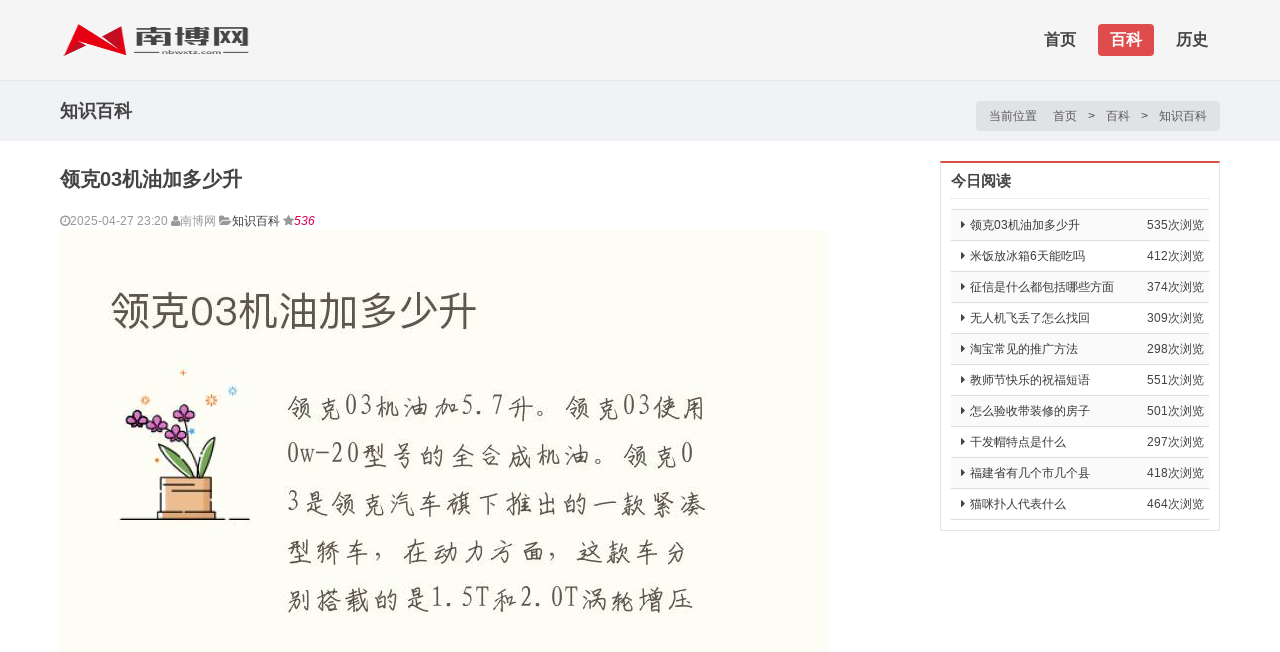

--- FILE ---
content_type: text/html
request_url: https://nbwxtz.com/nbs/166164188571933.html
body_size: 4218
content:
<!doctype html>
<html>
<head>
<meta charset="utf-8">
<meta name="viewport" content="width=device-width, initial-scale=1.0, user-scalable=no">
<title>领克03机油加多少升-南博网</title>
<meta name="keywords" content="机油,周期,发动机" />
<meta name="description" content="领克03机油加5.7升。领克03使用0w-20型号的全合成机油。领克03是领克汽车旗下推出的一款紧凑型轿车，在动力方面，这款车分别搭载的是1.5T和2.0T涡轮增压发动机，涡轮增压发动机应 " />
<link rel="stylesheet" href="/assets/css/LlistShow.css">
<script src="/assets/js/jquery.min.js"></script>
<!--[if lt IE 9]>
<script src="/assets/js/html5.js"></script>
<link rel="stylesheet" href="/assets/css/Lie.css">
<![endif]-->
<link rel="apple-touch-icon-precomposed" sizes="144x144" href="/assets/ico/apple-touch-icon-144-precomposed.png">
<link rel="shortcut icon" href="/assets/ico/favicon.png">
</head>
<body>
<header>
<nav class="uk-navbar">
	<div class="uk-container uk-container-center">
		<a class="uk-navbar-brand" href="/"><img src="/assets/images/logo.png" width="200" height="38" title="南博网" alt="南博网LOGO"></a>
		<ul class="uk-navbar-nav hidden-small">
			<li class=""><a href="/">首页</a></li>               
			<li class="uk-parent uk-active"><a href="/baike/">百科</a><div class="uk-dropdown uk-dropdown-navbar"><ul class="uk-nav uk-nav-navbar"><li><a class="" href="/baike/quweibaike/">趣味百科</a></li><li><a class="curr" href="/baike/zhishibaike/">知识百科</a></li><li><a class="" href="/baike/yqshenghuo/">有趣生活</a></li><li><a class="" href="/baike/zhishidaren/">知识达人</a></li><li><a class="" href="/baike/zonghezhishi/">综合知识</a></li></ul></div></li><li class="uk-parent "><a href="/lishi/">历史</a><div class="uk-dropdown uk-dropdown-navbar"><ul class="uk-nav uk-nav-navbar"><li><a class="" href="/lishi/zglishi/">中国历史</a></li></ul></div></li>		</ul>
		<div class="uk-navbar-flip"><a href="#tm-offcanvas" class="uk-navbar-toggle uk-visible-small" data-uk-offcanvas=""></a></div>
	</div>
</nav>
</header>
<div class="crumbs">
	<div class="uk-container uk-container-center">
		<h1>知识百科</h1>
		<div class="uk-breadcrumb">
			<span>当前位置</span><a href="/">首页</a>&nbsp;>&nbsp;<a href="/baike/">百科</a>&nbsp;>&nbsp;<a href="/baike/zhishibaike/">知识百科</a> 
		</div>
	</div>
</div>
<div id="content">
	<div class="uk-container uk-container-center">
		<!-- Main -->
		<main class="uk-width-1-1">
			<div id="main">
			<article class="uk-article">
				<h1 class="uk-article-title">领克03机油加多少升</h1>
				<div class="uk-article-meta">
					<span><i class="uk-icon-time"></i>2025-04-27 23:20</span>
					<span><i class="uk-icon-user"></i>南博网</span>
					<span><i class="uk-icon-folder-open"></i><a href="/baike/zhishibaike/" title="查看知识百科 中的全部内容" rel="category tag">知识百科</a></span>
					<span class="hidden-small"><i class="uk-icon-star"></i><em class="clicknum" data-class="5" data-id="71933">535</em></span>
				</div>
				<div class="content">
                                     <img src="/d/file/p/e4/08/71933.jpg" alt="领克03机油加多少升"></p>
					<p> </p><p>领克03机油加5.7升。领克03使用0w-20型号的全合成机油。领克03是领克汽车旗下推出的一款紧凑型轿车，在动力方面，这款车分别搭载的是1.5T和2.0T涡轮增压发动机，涡轮增压发动机应该使用性能更好的机油来对发动机进行保护。</p><p>全合成机油流动性和润滑性相对于其他类型的机油来说要高一些，对发动机的保护自然就会更好一些。汽车使用的机油类型分为三种，分别是矿物机油、全合成机油和半合成机油，这三种类型的机油，性能   好的就是全合成机油，全合成油适应的温度更广，使用的周期更长一些。</p><p>值得一提的是，在相同的工作环境下，全合成油用较低的黏度就可以达到保护发动机的目的，虽然全合成机油的价格相对较高一些，但是使用的周期相对较长。一般来说，矿物机油的使用周期为5000公里左右，半合成机油的使用周期为6500公里左右，全合成机油的使用周期为10000公里左右，使用的周期不同，产生的效果也就不同。</p>				</div>
				<div class="uk-pagination">
					<span class="uk-pagination-previous"><a href='/nbs/166164188471932.html'>针刺无纺布是一种什么样的布</a></span>
					<span class="uk-pagination-next"><a href='/nbs/166164188571934.html'>面面垂直的条件</a></span>
				</div>
				
				<div class="related">
					<div class="title"><h2>您可能也喜欢</h2></div>
					<div class="uk-grid photo-list">
 
                                           						<div class="uk-width-medium-1-4">
							<a href="/nbs/1661801058181856.html" title="卡西欧型号从哪看" target="_blank" class="uk-overlay-toggle">
								<div class="uk-overlay">
									<img src="/d/file/p/c9/b7/181856.jpg" alt="卡西欧型号从哪看">
									<div class="uk-overlay-area"></div>
								</div>
								<div class="uk-thumbnail-caption">卡西欧型号从哪看</div>
							</a>
						</div>
											<div class="uk-width-medium-1-4">
							<a href="/nbs/1662436792511982.html" title="什么人不宜后仰洗头" target="_blank" class="uk-overlay-toggle">
								<div class="uk-overlay">
									<img src="/d/file/p/a8/ba/511982.jpg" alt="什么人不宜后仰洗头">
									<div class="uk-overlay-area"></div>
								</div>
								<div class="uk-thumbnail-caption">什么人不宜后仰洗头</div>
							</a>
						</div>
											<div class="uk-width-medium-1-4">
							<a href="/nbs/1661826043196079.html" title="沛县三城同创是指哪三城" target="_blank" class="uk-overlay-toggle">
								<div class="uk-overlay">
									<img src="/d/file/p/a8/55/196079.jpg" alt="沛县三城同创是指哪三城">
									<div class="uk-overlay-area"></div>
								</div>
								<div class="uk-thumbnail-caption">沛县三城同创是指哪三城</div>
							</a>
						</div>
											<div class="uk-width-medium-1-4">
							<a href="/nbs/1662366254481233.html" title="肉蛋饺子是什么馅的" target="_blank" class="uk-overlay-toggle">
								<div class="uk-overlay">
									<img src="/d/file/p/a8/b5/481233.jpg" alt="肉蛋饺子是什么馅的">
									<div class="uk-overlay-area"></div>
								</div>
								<div class="uk-thumbnail-caption">肉蛋饺子是什么馅的</div>
							</a>
						</div>
											<div class="uk-width-medium-1-4">
							<a href="/nbs/1662533599551497.html" title="64g苹果够用吗" target="_blank" class="uk-overlay-toggle">
								<div class="uk-overlay">
									<img src="/d/file/p/a8/8c/551497.jpg" alt="64g苹果够用吗">
									<div class="uk-overlay-area"></div>
								</div>
								<div class="uk-thumbnail-caption">64g苹果够用吗</div>
							</a>
						</div>
											<div class="uk-width-medium-1-4">
							<a href="/nbs/1661704601122154.html" title="蚕能吃吗" target="_blank" class="uk-overlay-toggle">
								<div class="uk-overlay">
									<img src="/d/file/p/c9/43/122154.jpg" alt="蚕能吃吗">
									<div class="uk-overlay-area"></div>
								</div>
								<div class="uk-thumbnail-caption">蚕能吃吗</div>
							</a>
						</div>
											<div class="uk-width-medium-1-4">
							<a href="/nbs/166159674830584.html" title="皮草围巾如何清洗和除味" target="_blank" class="uk-overlay-toggle">
								<div class="uk-overlay">
									<img src="/d/file/p/a8/24/30584.jpg" alt="皮草围巾如何清洗和除味">
									<div class="uk-overlay-area"></div>
								</div>
								<div class="uk-thumbnail-caption">皮草围巾如何清洗和除味</div>
							</a>
						</div>
											<div class="uk-width-medium-1-4">
							<a href="/nbs/1662433832510724.html" title="兔头的营养价值及功效有哪些" target="_blank" class="uk-overlay-toggle">
								<div class="uk-overlay">
									<img src="/d/file/p/a8/f8/510724.jpg" alt="兔头的营养价值及功效有哪些">
									<div class="uk-overlay-area"></div>
								</div>
								<div class="uk-thumbnail-caption">兔头的营养价值及功效有哪些</div>
							</a>
						</div>
											<div class="uk-width-medium-1-4">
							<a href="/nbs/1662298643450494.html" title="雅迪电动车提速70的方法" target="_blank" class="uk-overlay-toggle">
								<div class="uk-overlay">
									<img src="/d/file/p/a8/ed/450494.jpg" alt="雅迪电动车提速70的方法">
									<div class="uk-overlay-area"></div>
								</div>
								<div class="uk-thumbnail-caption">雅迪电动车提速70的方法</div>
							</a>
						</div>
											<div class="uk-width-medium-1-4">
							<a href="/nbs/1662289880446344.html" title="2020年的奥运会在哪里举行" target="_blank" class="uk-overlay-toggle">
								<div class="uk-overlay">
									<img src="/d/file/p/a8/22/446344.jpg" alt="2020年的奥运会在哪里举行">
									<div class="uk-overlay-area"></div>
								</div>
								<div class="uk-thumbnail-caption">2020年的奥运会在哪里举行</div>
							</a>
						</div>
											<div class="uk-width-medium-1-4">
							<a href="/nbs/1662021662310076.html" title="90后伤感的说说心情短语" target="_blank" class="uk-overlay-toggle">
								<div class="uk-overlay">
									<img src="/d/file/p/a8/d6/310076.jpg" alt="90后伤感的说说心情短语">
									<div class="uk-overlay-area"></div>
								</div>
								<div class="uk-thumbnail-caption">90后伤感的说说心情短语</div>
							</a>
						</div>
											<div class="uk-width-medium-1-4">
							<a href="/nbs/1662251607428095.html" title="滋水什么意思" target="_blank" class="uk-overlay-toggle">
								<div class="uk-overlay">
									<img src="/d/file/p/a8/d2/428095.jpg" alt="滋水什么意思">
									<div class="uk-overlay-area"></div>
								</div>
								<div class="uk-thumbnail-caption">滋水什么意思</div>
							</a>
						</div>
											<div class="uk-width-medium-1-4">
							<a href="/nbs/166163876269263.html" title="夫妻都有生育险可以双方都报吗" target="_blank" class="uk-overlay-toggle">
								<div class="uk-overlay">
									<img src="/d/file/p/e4/5e/69263.jpg" alt="夫妻都有生育险可以双方都报吗">
									<div class="uk-overlay-area"></div>
								</div>
								<div class="uk-thumbnail-caption">夫妻都有生育险可以双方都报吗</div>
							</a>
						</div>
											<div class="uk-width-medium-1-4">
							<a href="/nbs/1661947219267481.html" title="st眼膜适合敏感肌吗" target="_blank" class="uk-overlay-toggle">
								<div class="uk-overlay">
									<img src="/d/file/p/a8/ab/267481.jpg" alt="st眼膜适合敏感肌吗">
									<div class="uk-overlay-area"></div>
								</div>
								<div class="uk-thumbnail-caption">st眼膜适合敏感肌吗</div>
							</a>
						</div>
											<div class="uk-width-medium-1-4">
							<a href="/nbs/1661729653140958.html" title="基金持仓成本价是什么意思" target="_blank" class="uk-overlay-toggle">
								<div class="uk-overlay">
									<img src="/d/file/p/c9/25/140958.jpg" alt="基金持仓成本价是什么意思">
									<div class="uk-overlay-area"></div>
								</div>
								<div class="uk-thumbnail-caption">基金持仓成本价是什么意思</div>
							</a>
						</div>
										</div>
				</div>
			</article>
			<!-- article -->
			</div>
		</main>
		<!-- Sidebar -->
<aside class="uk-hidden-small">
	<div id="sidebar">
	<section class="box1">
		<div class="hd">
			<h3>今日阅读</h3>
		</div>
		<div class="bd">
			<ul class="uk-list uk-list-striped">
							<li><span>535次浏览</span><i class="uk-icon-caret-right"></i><a href="/nbs/166164188571933.html" title="领克03机油加多少升" target="_blank" >领克03机油加多少升</a></li>
			 				<li><span>412次浏览</span><i class="uk-icon-caret-right"></i><a href="/nbs/166164948479107.html" title="米饭放冰箱6天能吃吗" target="_blank" >米饭放冰箱6天能吃吗</a></li>
			 				<li><span>374次浏览</span><i class="uk-icon-caret-right"></i><a href="/nbs/166158706121746.html" title="征信是什么都包括哪些方面" target="_blank" >征信是什么都包括哪些方面</a></li>
			 				<li><span>309次浏览</span><i class="uk-icon-caret-right"></i><a href="/nbs/1662522877547306.html" title="无人机飞丢了怎么找回" target="_blank" >无人机飞丢了怎么找回</a></li>
			 				<li><span>298次浏览</span><i class="uk-icon-caret-right"></i><a href="/nbs/1662280259441828.html" title="淘宝常见的推广方法" target="_blank" >淘宝常见的推广方法</a></li>
			 				<li><span>551次浏览</span><i class="uk-icon-caret-right"></i><a href="/nbs/1661914842248070.html" title="教师节快乐的祝福短语" target="_blank" >教师节快乐的祝福短语</a></li>
			 				<li><span>501次浏览</span><i class="uk-icon-caret-right"></i><a href="/nbs/1661858518214224.html" title="怎么验收带装修的房子" target="_blank" >怎么验收带装修的房子</a></li>
			 				<li><span>297次浏览</span><i class="uk-icon-caret-right"></i><a href="/nbs/1661859938215171.html" title="干发帽特点是什么" target="_blank" >干发帽特点是什么</a></li>
			 				<li><span>418次浏览</span><i class="uk-icon-caret-right"></i><a href="/nbs/166161281445422.html" title="福建省有几个市几个县" target="_blank" >福建省有几个市几个县</a></li>
			 				<li><span>464次浏览</span><i class="uk-icon-caret-right"></i><a href="/nbs/166160873341630.html" title="猫咪扑人代表什么" target="_blank" >猫咪扑人代表什么</a></li>
			 			</ul>
		</div>
	</section>
	</div>
</aside>
	</div>
</div>
<script src="/assets/js/clocsk.js"></script>
<footer id="footer">
	<div class="uk-container uk-container-center">
		<div class="centent">
						<div class="text">
				<div class="nav">
									<a href="/lishi">历史</a>
					
				</div>
				<div class="copyright">
					Copyright &copy;2025. <a href="/">南博网</a>. All rights reserved   <a href="https://beian.miit.gov.cn/" rel="nofollow" target="_blank">浙ICP备09022974号-1</a>
				</div>
			</div>
		</div>
	</div>
</footer>
<script charset="UTF-8" id="LA_COLLECT" src="//sdk.51.la/js-sdk-pro.min.js"></script>
<script>LA.init({id:"KYKXjKfMuuN7b91T",ck:"KYKXjKfMuuN7b91T"})</script>
<a href="#top" id="goTop" class="uk-button uk-icon-chevron-up" data-uk-smooth-scroll=""></a>
<div id="tm-offcanvas" class="uk-offcanvas">
	<div class="uk-offcanvas-bar">
		<ul class="uk-nav uk-nav-offcanvas uk-nav-parent-icon" data-uk-nav="{multiple:true}">
			<li class="uk-nav-header">栏目导航</li>
			<li class="uk-parent uk-active"><a href="/baike/"><i class="uk-icon-folder-open"></i>百科</a><ul class="uk-nav-sub"><li><a class="" href="/baike/quweibaike/">趣味百科</a></li><li><a class="curr" href="/baike/zhishibaike/">知识百科</a></li><li><a class="" href="/baike/yqshenghuo/">有趣生活</a></li><li><a class="" href="/baike/zhishidaren/">知识达人</a></li><li><a class="" href="/baike/zonghezhishi/">综合知识</a></li></ul></li><li class="uk-parent "><a href="/lishi/"><i class="uk-icon-folder-open"></i>历史</a><ul class="uk-nav-sub"><li><a class="" href="/lishi/zglishi/">中国历史</a></li></ul></li>		</ul>
		<form class="uk-search" data-uk-search action="/" method="get" target="_blank">
			<input type="hidden" name="m" value="search"/>
			<input type="hidden" name="c" value="index"/>
			<input type="hidden" name="a" value="init"/>
			<input type="hidden" name="typeid" value="1" id="typeid"/>
			<input type="hidden" name="siteid" value="1" id="siteid"/>
			<input class="uk-search-field" type="search" name="q" placeholder="输入要搜索的关键字...">
			<button class="uk-search-close" type="reset"></button>
		</form>
	</div>
</div>
</body>
</html>

--- FILE ---
content_type: text/html; charset=utf-8
request_url: https://nbwxtz.com/e/public/ViewClick/?classid=5&id=71933&nojs=1
body_size: -60
content:
536

--- FILE ---
content_type: text/css
request_url: https://nbwxtz.com/assets/css/LlistShow.css
body_size: 1047
content:
@charset"utf-8";@import"Lglobal.css";.list.post{margin-bottom:20px}.title{font-weight:600;font-size:20px;line-height:26px;margin-bottom:10px;white-space:nowrap;overflow:hidden}.title a{color:#de4c4c}.title a:hover{color:#444}.list.meta{margin-bottom:10px;background:#f5f5f5;line-height:28px;border-radius:3px;-moz-border-radius:3px;-webkit-border-radius:3px;text-indent:5px}.list.meta span{margin-right:20px}.list.meta span i{margin-right:6px}.list.meta span a{color:#595959}.list.meta span a:hover{color:#de4c4c}.list.entry{margin-bottom:10px;font-family:"Microsoft Yahei",Verdana,Arial,sans-serif;font-size:14px}.pagenavi{text-align:center;padding:15px 0;clear:both}.pagenavi span,.pagenavi a{padding:6px 12px;background:#eee}.pagenavi span,.pagenavi a:hover{color:#FFF;background:#de4c4c}article.uk-article-title{font-size:24px}article.uk-article-meta{padding-bottom:10px;margin-bottom:10px;border-bottom:1px solid#e5e5e5}article.uk-article-meta span{margin-right:20px}article.uk-article-meta span i{margin-right:6px}article.uk-article-meta span b{font-weight:normal}article.uk-article-meta span a{color:#999}article.uk-article-meta span a:hover{color:#da314b}article.uk-article-lead{margin-bottom:15px}article.jiathis_style{height:20px;margin:10px 0}article.content{margin-bottom:15px;padding-bottom:15px;font:14px/1.8em"Microsoft Yahei",Verdana,Arial,sans-serif}article.content img{height:auto!important}.uk-pagination{background:#fafafa;border:1px solid#DDD;padding:10px}.uk-pagination{letter-spacing:0;margin-bottom:15px;-webkit-border-radius:4px;-moz-border-radius:4px;border-radius:4px}.related{margin-bottom:15px}.related.title{background:#de4c4c;margin-bottom:15px}.related.title h2{font-size:16px;line-height:34px;font-weight:600;color:#FFF;text-indent:10px;margin:0}.related.uk-overlay-toggle{padding:0;border:0}.uk-overlay-toggle.uk-overlay{overflow:hidden}.uk-overlay-toggle.uk-overlay img{-webkit-transition:-webkit-transform.4s ease-in-out;transition:transform.4s ease-in-out}.related.uk-overlay-toggle:hover.uk-overlay img{-webkit-transform:scale(1.1);transform:scale(1.1)}.related.uk-thumbnail-caption{background:#f7f7f7;padding:5px 0}.comment.title{background:#de4c4c;margin-bottom:15px}.comment.title h2{font-size:16px;line-height:34px;font-weight:600;color:#FFF;text-indent:10px;margin:0}.ranklist.uk-grid+.uk-grid{margin-top:0}.ranklist.menu.sub{right:0}.ranklist.uk-width-medium-1-3{padding-left:140px!important;margin-bottom:20px}.ranklist.thumb{margin-left:-120px;margin-right:20px;float:left}.ranklist.body.title{font-size:18px;margin-bottom:6px}.ranklist.body.entry{height:60px;overflow:hidden}@media(min-width:960px)and(max-width:1219px){.list.post{margin-bottom:15px;position:relative}.list.button{position:absolute;right:0;bottom:0}.ranklist.menu.sub{right:0}.ranklist.uk-width-medium-1-3{width:50%;padding-left:135px!important;margin-bottom:15px}.ranklist.thumb{margin-left:-120px;margin-right:10px}.ranklist.body.title{font-size:16px}}@media(max-width:959px){.list.thumb img{width:100%}.list.title{font-size:16px;line-height:20px;margin-top:6px}.list.post{margin-bottom:10px;position:relative}.list.button{position:absolute;right:0;bottom:0}.ranklist.menu.sub{right:0}.ranklist.uk-width-medium-1-3{width:50%;padding-left:135px!important;margin-bottom:10px}.ranklist.thumb{margin-left:-120px;margin-right:10px}.ranklist.body.title{font-size:16px}.ranklist.uk-grid+.uk-grid{margin-top:0}}@media(max-width:767px){article.uk-article-title{font-size:20px}.uk-pagination,.related.title{margin-bottom:10px}.related,.comment.title{margin-bottom:0}.related.uk-width-medium-1-4{width:50%;margin-bottom:10px}.related.uk-overlay,.related.uk-overlay img{width:100%}.list.post{margin-bottom:20px}.list.meta span,article.uk-article-meta span{margin-right:8px}.list.button{display:none}.pagenavi a{display:none}.pagenavi a.a1{display:inline}.ranklist.uk-width-medium-1-3{width:100%}.ranklist.thumb{margin-left:-125px}}

--- FILE ---
content_type: text/css
request_url: https://nbwxtz.com/assets/css/uikit.css
body_size: 16315
content:
article,aside,details,figcaption,figure,footer,header,hgroup,main,nav,section,summary{display:block}
audio,canvas,video{display:inline-block}
audio:not([controls]){display:none;height:0}
[hidden]{display:none}
html{font-family:sans-serif;-webkit-text-size-adjust:100%;-ms-text-size-adjust:100%}
body{margin:0}
a:focus{outline:thin dotted}
a:active,a:hover{outline:0}
abbr[title]{border-bottom:1px dotted}
b,strong{font-weight:bold}
dfn{font-style:italic}
hr{-moz-box-sizing:content-box;box-sizing:content-box;height:0}
code,kbd,pre,samp{font-family:Consolas,monospace,serif;font-size:1em}
pre{white-space:pre-wrap}
q{quotes:"\201C" "\201D" "\2018" "\2019"}
small{font-size:80%}
sub,sup{font-size:75%;line-height:0;position:relative;vertical-align:baseline}
sup{top:-0.5em}
sub{bottom:-0.25em}
img{border:0}
svg:not(:root){overflow:hidden}
figure{margin:0}
fieldset{border:0;margin:0;padding:0}
legend{border:0;padding:0}
button,input,select,textarea{font-family:inherit;font-size:100%;margin:0;-moz-box-sizing:border-box;-webkit-box-sizing:border-box;box-sizing:border-box}
button,input{line-height:normal}
button,select{text-transform:none}
button,html input[type="button"],input[type="reset"],input[type="submit"]{-webkit-appearance:button;cursor:pointer}
input[type="radio"],input[type="checkbox"]{cursor:pointer}
button:disabled,input:disabled{cursor:default}
input[type="checkbox"],input[type="radio"]{padding:0}
input[type="search"]{-webkit-appearance:textfield}
input[type="search"]::-webkit-search-cancel-button,input[type="search"]::-webkit-search-decoration{-webkit-appearance:none}
button::-moz-focus-inner,input::-moz-focus-inner{border:0;padding:0}
textarea{overflow:auto;vertical-align:top}
::-moz-placeholder{opacity:1}
table{border-collapse:collapse;border-spacing:0}
html{font-size:12px}
body{background:#fff;font-family:Verdana,Arial,sans-serif;font-weight:normal;line-height:20px;color:#444}
@media (max-width:767px){body{word-wrap:break-word;-webkit-hyphens:auto;-ms-hyphens:auto;-moz-hyphens:auto;hyphens:auto}}a{text-decoration:none}
a:hover{text-decoration:none}
a{color:#3a3a3a}
a:hover{color:#da314b}
em{color:#d05}
ins{background:#ffa;color:#444;text-decoration:none}
mark{background:#ffa;color:#444}
::-moz-selection{background:#de4c4c;color:#fff;text-shadow:none}
::selection{background:#de4c4c;color:#fff;text-shadow:none}
abbr[title],dfn[title]{cursor:help}
dfn[title]{border-bottom:1px dotted;font-style:normal}
img{-moz-box-sizing:border-box;box-sizing:border-box;max-width:100%;/*height:auto;*/vertical-align:middle}
.uk-img-preserve,.uk-img-preserve img,img[src*="maps.gstatic.com"],img[src*="googleapis.com"]{max-width:none}
p,hr,ul,ol,dl,blockquote,pre,address,fieldset,figure{margin:0 0 15px 0}
*+p,*+hr,*+ul,*+ol,*+dl,*+blockquote,*+pre,*+address,*+fieldset,*+figure{margin-top:15px}
h1,h2,h3,h4,h5,h6{margin:0 0 15px 0;font-family:"Microsoft Yahei",Verdana,Arial,sans-serif;font-weight:normal;color:#444;text-transform:none}
*+h1,*+h2,*+h3,*+h4,*+h5,*+h6{margin-top:15px}
h1,.uk-h1{font-size:36px;line-height:42px}
h2,.uk-h2{font-size:24px;line-height:30px}
h3,.uk-h3{font-size:18px;line-height:24px}
h4,.uk-h4{font-size:16px;line-height:22px}
h5,.uk-h5{font-size:14px;line-height:20px}
h6,.uk-h6{font-size:12px;line-height:18px}
ul,ol{padding-left:30px}
ul>li>ul,ul>li>ol,ol>li>ol,ol>li>ul{margin:0}
dt{font-weight:bold}
dd{margin-left:0}
hr{display:block;padding:0;border:0;border-top:1px solid #ddd}
address{font-style:normal}
q,blockquote{font-style:italic}
blockquote{padding-left:15px;border-left:5px solid #ddd;font-size:16px;line-height:22px}
blockquote small{display:block;color:#999;font-style:normal}
blockquote p:last-of-type{margin-bottom:5px}
code{color:#d05;font-size:12px;white-space:nowrap;padding:0 4px;border:1px solid #ddd;border-radius:3px;background:#fafafa}
pre code{color:inherit;white-space:pre-wrap;padding:0;border:0;background:transparent}
pre{padding:10px;background:#fafafa;color:#444;font-size:12px;line-height:18px;-moz-tab-size:4;tab-size:4;border:1px solid #ddd;border-radius:3px}
button,input:not([type="radio"]):not([type="checkbox"]),select{vertical-align:middle}
iframe{border:0}
@-ms-viewport{width:device-width}.uk-grid:before,.uk-grid:after{content:" ";display:table}
.uk-grid:after{clear:both}
.uk-grid{margin:0 0 0 -15px;padding:0;list-style:none}
.uk-grid+.uk-grid{margin-top:15px}
.uk-grid>[class*='uk-width-']{margin:0;padding-left:15px;float:left}
.uk-grid>[class*='uk-width-']>:last-child{margin-bottom:0}
.uk-grid>.uk-grid-margin{margin-top:15px}
.uk-grid-divider:not(:empty){margin-left:-15px;margin-right:-15px}
.uk-grid-divider:not(:empty)>[class*='uk-width-']{padding-left:15px;padding-right:15px}
.uk-grid-divider:not(:empty)>[class*='uk-width-1-']:not(.uk-width-1-1):nth-child(n+2),.uk-grid-divider:not(:empty)>[class*='uk-width-2-']:nth-child(n+2),.uk-grid-divider:not(:empty)>[class*='uk-width-3-']:nth-child(n+2),.uk-grid-divider:not(:empty)>[class*='uk-width-4-']:nth-child(n+2),.uk-grid-divider:not(:empty)>[class*='uk-width-5-']:nth-child(n+2),.uk-grid-divider:not(:empty)>[class*='uk-width-6-']:nth-child(n+2),.uk-grid-divider:not(:empty)>[class*='uk-width-7-']:nth-child(n+2),.uk-grid-divider:not(:empty)>[class*='uk-width-8-']:nth-child(n+2),.uk-grid-divider:not(:empty)>[class*='uk-width-9-']:nth-child(n+2){border-left:1px solid #ddd}
@media (min-width:768px){.uk-grid-divider:not(:empty)>[class*='uk-width-medium-']:not(.uk-width-medium-1-1):nth-child(n+2){border-left:1px solid #ddd}}@media (min-width:960px){.uk-grid-divider:not(:empty)>[class*='uk-width-large-']:not(.uk-width-large-1-1):nth-child(n+2){border-left:1px solid #ddd}}.uk-grid-divider:empty{margin-top:15px;margin-bottom:15px;border-top:1px solid #ddd}
.uk-grid>[class*='uk-width-']>.uk-panel+.uk-panel{margin-top:15px}
@media (min-width:1220px){.uk-grid:not(.uk-grid-preserve){margin-left:-20px} .uk-grid:not(.uk-grid-preserve)>[class*='uk-width-']{padding-left:20px} .uk-grid:not(.uk-grid-preserve)+.uk-grid{margin-top:20px} .uk-grid:not(.uk-grid-preserve)>.uk-grid-margin{margin-top:20px} .uk-grid:not(.uk-grid-preserve)>[class*='uk-width-']>.uk-panel+.uk-panel{margin-top:20px} .uk-grid-divider:not(.uk-grid-preserve):not(:empty){margin-left:-20px;margin-right:-20px} .uk-grid-divider:not(.uk-grid-preserve):not(:empty)>[class*='uk-width-']{padding-left:20px;padding-right:20px} .uk-grid-divider:not(.uk-grid-preserve):empty{margin-top:20px;margin-bottom:20px}}[class*='uk-width-']{-moz-box-sizing:border-box;box-sizing:border-box;width:100%}
.uk-width-1-1{width:100%}
.uk-width-1-2,.uk-width-2-4,.uk-width-3-6,.uk-width-5-10{width:50%}
.uk-width-1-3,.uk-width-2-6{width:33.333%}
.uk-width-2-3,.uk-width-4-6{width:66.666%}
.uk-width-1-4{width:25%}
.uk-width-3-4{width:75%}
.uk-width-1-5,.uk-width-2-10{width:20%}
.uk-width-2-5,.uk-width-4-10{width:40%}
.uk-width-3-5,.uk-width-6-10{width:60%}
.uk-width-4-5,.uk-width-8-10{width:80%}
.uk-width-1-6{width:16.666%}
.uk-width-5-6{width:83.333%}
.uk-width-1-10{width:10%}
.uk-width-3-10{width:30%}
.uk-width-7-10{width:70%}
.uk-width-9-10{width:90%}
@media (min-width:768px){.uk-width-medium-1-1{width:100%} .uk-width-medium-1-2,.uk-width-medium-2-4,.uk-width-medium-3-6,.uk-width-medium-5-10{width:50%} .uk-width-medium-1-3,.uk-width-medium-2-6{width:33.333%} .uk-width-medium-2-3,.uk-width-medium-4-6{width:66.666%} .uk-width-medium-1-4{width:25%} .uk-width-medium-3-4{width:75%} .uk-width-medium-1-5,.uk-width-medium-2-10{width:20%} .uk-width-medium-2-5,.uk-width-medium-4-10{width:40%} .uk-width-medium-3-5,.uk-width-medium-6-10{width:60%} .uk-width-medium-4-5,.uk-width-medium-8-10{width:80%} .uk-width-medium-1-6{width:16.666%} .uk-width-medium-5-6{width:83.333%} .uk-width-medium-1-10{width:10%} .uk-width-medium-3-10{width:30%} .uk-width-medium-7-10{width:70%} .uk-width-medium-9-10{width:90%}}@media (min-width:960px){.uk-width-large-1-1{width:100%} .uk-width-large-1-2,.uk-width-large-2-4,.uk-width-large-3-6,.uk-width-large-5-10{width:50%} .uk-width-large-1-3,.uk-width-large-2-6{width:33.333%} .uk-width-large-2-3,.uk-width-large-4-6{width:66.666%} .uk-width-large-1-4{width:25%} .uk-width-large-3-4{width:75%} .uk-width-large-1-5,.uk-width-large-2-10{width:20%} .uk-width-large-2-5,.uk-width-large-4-10{width:40%} .uk-width-large-3-5,.uk-width-large-6-10{width:60%} .uk-width-large-4-5,.uk-width-large-8-10{width:80%} .uk-width-large-1-6{width:16.666%} .uk-width-large-5-6{width:83.333%} .uk-width-large-1-10{width:10%} .uk-width-large-3-10{width:30%} .uk-width-large-7-10{width:70%} .uk-width-large-9-10{width:90%}}@media (min-width:768px){[class*='uk-push-'],[class*='uk-pull-']{position:relative} .uk-push-1-2,.uk-push-2-4,.uk-push-3-6,.uk-push-5-10{left:50%} .uk-push-1-3,.uk-push-2-6{left:33.333%} .uk-push-2-3,.uk-push-4-6{left:66.666%} .uk-push-1-4{left:25%} .uk-push-3-4{left:75%} .uk-push-1-5,.uk-push-2-10{left:20%} .uk-push-2-5,.uk-push-4-10{left:40%} .uk-push-3-5,.uk-push-6-10{left:60%} .uk-push-4-5,.uk-push-8-10{left:80%} .uk-push-1-6{left:16.666%} .uk-push-5-6{left:83.333%} .uk-push-1-10{left:10%} .uk-push-3-10{left:30%} .uk-push-7-10{left:70%} .uk-push-9-10{left:90%} .uk-pull-1-2,.uk-pull-2-4,.uk-pull-3-6,.uk-pull-5-10{left:-50%} .uk-pull-1-3,.uk-pull-2-6{left:-33.333%} .uk-pull-2-3,.uk-pull-4-6{left:-66.666%} .uk-pull-1-4{left:-25%} .uk-pull-3-4{left:-75%} .uk-pull-1-5,.uk-pull-2-10{left:-20%} .uk-pull-2-5,.uk-pull-4-10{left:-40%} .uk-pull-3-5,.uk-pull-6-10{left:-60%} .uk-pull-4-5,.uk-pull-8-10{left:-80%} .uk-pull-1-6{left:-16.666%} .uk-pull-5-6{left:-83.333%} .uk-pull-1-10{left:-10%} .uk-pull-3-10{left:-30%} .uk-pull-7-10{left:-70%} .uk-pull-9-10{left:-90%}}.uk-panel{position:relative}
.uk-panel:before,.uk-panel:after{content:" ";display:table}
.uk-panel:after{clear:both}
.uk-panel>:not(.uk-panel-title):last-child{margin-bottom:0}
.uk-panel-title{margin-bottom:15px;font-size:18px;line-height:24px;font-weight:normal;text-transform:none;color:#444}
.uk-panel-badge{position:absolute;top:0;right:0;z-index:1}
.uk-panel-badge+*{margin-top:0}
.uk-panel-box{padding:15px;background:#fafafa;color:#444;border:1px solid #ddd;border-radius:4px}
.uk-panel-box .uk-panel-title{color:#444}
.uk-panel-box .uk-panel-badge{top:10px;right:10px}
.uk-panel-box>.uk-nav-side{margin:0 -15px}
.uk-panel-box-primary{background-color:#ebf7fd;color:#2d7091;border-color:rgba(45,112,145,0.3)}
.uk-panel-box-primary .uk-panel-title{color:#2d7091}
.uk-panel-box-secondary{background-color:#fff;color:#444}
.uk-panel-box-secondary .uk-panel-title{color:#444}
.uk-panel-header .uk-panel-title{padding-bottom:10px;border-bottom:1px solid #ddd;color:#444}
.uk-panel-space{padding:30px}
.uk-panel-space .uk-panel-badge{top:30px;right:30px}
.uk-panel+.uk-panel-divider{margin-top:30px !important}
.uk-panel+.uk-panel-divider:before{content:"";display:block;position:absolute;top:-15px;left:0;right:0;border-top:1px solid #ddd}
@media (min-width:1220px){.uk-panel+.uk-panel-divider{margin-top:40px !important} .uk-panel+.uk-panel-divider:before{top:-20px}}.uk-article:before,.uk-article:after{content:" ";display:table}
.uk-article:after{clear:both}
.uk-article>:last-child{margin-bottom:0}
.uk-article+.uk-article{margin-top:15px}
.uk-article-title{font-size:20px;line-height:36px;font-weight:600;text-transform:none}
.uk-article-title a{color:inherit;text-decoration:none}
.uk-article-meta{font-size:12px;line-height:18px;color:#999}
.uk-article-lead{color:#444;font-size:18px;line-height:24px;font-weight:normal}
.uk-article-divider{margin-bottom:15px;border-color:#ddd}
*+.uk-article-divider{margin-top:15px}
.uk-comment-header{margin-bottom:15px;padding:10px;border:1px solid #ddd;border-radius:4px;background:#fafafa}
.uk-comment-header:before,.uk-comment-header:after{content:" ";display:table}
.uk-comment-header:after{clear:both}
.uk-comment-avatar{margin-right:15px;float:left}
.uk-comment-title{margin:5px 0 0 0;font-size:16px;line-height:22px}
.uk-comment-meta{margin:2px 0 0 0;font-size:11px;line-height:16px;color:#999}
.uk-comment-body>:last-child{margin-bottom:0}
.uk-comment-list{padding:0;list-style:none}
.uk-comment-list .uk-comment+ul{margin:25px 0 0 0;padding-left:100px;list-style:none}
.uk-comment-list>li:nth-child(n+2),.uk-comment-list .uk-comment+ul>li:nth-child(n+2){margin-top:25px}
.uk-nav,.uk-nav ul{margin:0;padding:0;list-style:none}
.uk-nav li>a{display:block;text-decoration:none}
.uk-nav>li>a{padding:5px 15px}
.uk-nav ul{padding-left:15px}
.uk-nav ul a{padding:2px 0}
.uk-nav li>a>div{font-size:12px;line-height:18px}
.uk-nav-header{padding:5px 15px;text-transform:uppercase;font-weight:bold;font-size:12px}
.uk-nav-header:not(:first-child){margin-top:15px}
.uk-nav-divider{margin:9px 15px}
ul.uk-nav-sub{padding:5px 0 5px 15px}
.uk-nav-parent-icon>.uk-parent>a:after{content:"\f104";width:20px;margin-right:-10px;float:right;font-family:"FontAwesome";text-align:center}
.uk-nav-parent-icon>.uk-parent.uk-open>a:after{content:"\f107"}
.uk-nav-side>li>a{color:#444}
.uk-nav-side>li>a:hover,.uk-nav-side>li>a:focus{background:rgba(0,0,0,0.03);color:#444;outline:none;box-shadow:inset 0 0 1px rgba(0,0,0,0.06);text-shadow:0 -1px 0 #fff}
.uk-nav-side>li.uk-active>a{background:#00a8e6;color:#fff;box-shadow:inset 0 0 5px rgba(0,0,0,0.05);text-shadow:0 -1px 0 rgba(0,0,0,0.1)}
.uk-nav-side .uk-nav-header{color:#444}
.uk-nav-side .uk-nav-divider{border-top:1px solid #ddd;box-shadow:0 1px 0 #fff}
.uk-nav-side ul a{color:#3a3a3a}
.uk-nav-side ul a:hover{color:#da314b}
.uk-nav-dropdown>li>a{color:#444}
.uk-nav-dropdown>li>a:hover,.uk-nav-dropdown>li>a:focus{background:#00a8e6;color:#fff;outline:none;box-shadow:inset 0 0 5px rgba(0,0,0,0.05);text-shadow:0 -1px 0 rgba(0,0,0,0.1)}
.uk-nav-dropdown .uk-nav-header{color:#999}
.uk-nav-dropdown .uk-nav-divider{border-top:1px solid #ddd}
.uk-nav-dropdown ul a{color:#3a3a3a}
.uk-nav-dropdown ul a:hover{color:#da314b}
.uk-nav-navbar>li>a{color:#444}
.uk-nav-navbar>li>a:hover,.uk-nav-navbar>li>a:focus{background:#00a8e6;color:#fff;outline:none;box-shadow:inset 0 0 5px rgba(0,0,0,0.05);text-shadow:0 -1px 0 rgba(0,0,0,0.1)}
.uk-nav-navbar .uk-nav-header{color:#999}
.uk-nav-navbar .uk-nav-divider{border-top:1px solid #ddd}
.uk-nav-navbar ul a{color:#3a3a3a}
.uk-nav-navbar ul a:hover{color:#da314b}
.uk-nav-search>li>a{color:#444}
.uk-nav-search>li.uk-active>a{background:#00a8e6;color:#fff;outline:none;box-shadow:inset 0 0 5px rgba(0,0,0,0.05);text-shadow:0 -1px 0 rgba(0,0,0,0.1)}
.uk-nav-search .uk-nav-header{color:#999}
.uk-nav-search .uk-nav-divider{border-top:1px solid #ddd}
.uk-nav-search ul a{color:#3a3a3a}
.uk-nav-search ul a:hover{color:#da314b}
.uk-nav-offcanvas>li>a{color:#ccc;padding:10px 15px;border-top:1px solid rgba(0,0,0,0.3);box-shadow:inset 0 1px 0 rgba(255,255,255,0.05);text-shadow:0 1px 0 rgba(0,0,0,0.5)}
.uk-nav-offcanvas>.uk-open>a,html:not(.uk-touch) .uk-nav-offcanvas>li>a:hover,html:not(.uk-touch) .uk-nav-offcanvas>li>a:focus{background:#404040;color:#fff;outline:none}
html .uk-nav.uk-nav-offcanvas>li.uk-active>a{background:#1a1a1a;color:#fff;box-shadow:inset 0 1px 3px rgba(0,0,0,0.3)}
.uk-nav-offcanvas .uk-nav-header{color:#777;margin-top:0;border-top:1px solid rgba(0,0,0,0.3);background:#404040;box-shadow:inset 0 1px 0 rgba(255,255,255,0.05);text-shadow:0 1px 0 rgba(0,0,0,0.5)}
.uk-nav-offcanvas .uk-nav-divider{border-top:1px solid rgba(255,255,255,0.01);margin:0;height:4px;background:rgba(0,0,0,0.2);box-shadow:inset 0 1px 3px rgba(0,0,0,0.3)}
.uk-nav-offcanvas ul a{color:#ccc}
html:not(.uk-touch) .uk-nav-offcanvas ul a:hover{color:#fff}
.uk-navbar{background:#f5f5f5;color:#444;border:1px solid rgba(0,0,0,0.06)}
.uk-navbar:before,.uk-navbar:after{content:" ";display:table}
.uk-navbar:after{clear:both}
.uk-navbar-nav{margin:0;padding:0;list-style:none;float:left}
.uk-navbar-nav>li{position:relative;float:left}
.uk-navbar-nav>li>a{display:block;-moz-box-sizing:border-box;box-sizing:border-box;text-decoration:none;height:40px;padding:0 15px;line-height:40px;color:#444;font-size:16px;font-family:Verdana,Arial,sans-serif;font-weight:600;margin-top:-1px;margin-left:-1px;height:41px;border:1px solid transparent;border-bottom-width:0;text-shadow:0 1px 0 none}
.uk-navbar-nav>li>a[href='#']{cursor:auto}
.uk-navbar-nav>li:hover>a,.uk-navbar-nav>li>a:focus,.uk-navbar-nav>li.uk-open>a{background-color:#de4c4c;color:#fff;outline:none;position:relative;z-index:1;border-left-color:rgba(0,0,0,0.1);border-right-color:rgba(0,0,0,0.1);border-top-color:rgba(0,0,0,0.1)}
.uk-navbar-nav>li>a:active{background-color:#de4c4c;color:#fff;border-left-color:rgba(0,0,0,0.1);border-right-color:rgba(0,0,0,0.1);border-top-color:rgba(0,0,0,0.2)}
.uk-navbar-nav>li.uk-active>a{background-color:#de4c4c;color:#fff;border-left-color:rgba(0,0,0,0.1);border-right-color:rgba(0,0,0,0.1);border-top-color:rgba(0,0,0,0.1)}
.uk-navbar-nav .uk-navbar-nav-subtitle{line-height:28px}
.uk-navbar-nav-subtitle>div{margin-top:-5px;font-size:10px;line-height:12px}
.uk-navbar-content,.uk-navbar-brand,.uk-navbar-toggle{-moz-box-sizing:border-box;box-sizing:border-box;height:40px;padding:0 15px;float:left;text-shadow:0 1px 0 none}
.uk-navbar-content:before,.uk-navbar-brand:before,.uk-navbar-toggle:before{content:'';display:inline-block;height:100%;vertical-align:middle}
.uk-navbar-content+.uk-navbar-content:not(.uk-navbar-center){padding-left:0}
.uk-navbar-content>a:not([class]){color:#3a3a3a}
.uk-navbar-content>a:not([class]):hover{color:#da314b}
.uk-navbar-brand{font-size:18px;color:#444}
.uk-navbar-brand:hover,.uk-navbar-brand:focus{color:#444;text-decoration:none;outline:none}
.uk-navbar-toggle{font-size:18px;color:#444}
.uk-navbar-toggle:hover,.uk-navbar-toggle:focus{color:#444;text-decoration:none;outline:none}
.uk-navbar-toggle:after{content:"\f0c9";font-family:"FontAwesome";vertical-align:middle}
.uk-navbar-toggle-alt:after{content:"\f002"}
.uk-navbar-center{max-width:50%;margin:auto;float:none;text-align:center}
.uk-navbar-flip{float:right}
.uk-subnav{padding:0;list-style:none;letter-spacing:-0.31em}
.uk-subnav>li{position:relative;letter-spacing:normal}
.uk-subnav>li,.uk-subnav>li>a,.uk-subnav>li>span{display:inline-block}
.uk-subnav>li:nth-child(n+2){margin-left:10px}
.uk-subnav>li>a{color:#3a3a3a}
.uk-subnav>li>a:hover{color:#da314b}
.uk-subnav>li>span{color:#999}
.uk-subnav-line>li:nth-child(n+2):before{content:"";display:inline-block;height:10px;margin-right:10px;border-left:1px solid #ddd}
.uk-subnav-pill>li>a,.uk-subnav-pill>li>span{padding:3px 9px;text-decoration:none;border-radius:4px}
.uk-subnav-pill>li>a:hover,.uk-subnav-pill>li>a:focus{background:#fafafa;color:#444;outline:none;box-shadow:0 0 0 1px rgba(0,0,0,0.15)}
.uk-subnav-pill>li.uk-active>a{background:#00a8e6;color:#fff;box-shadow:inset 0 0 5px rgba(0,0,0,0.05)}
.uk-breadcrumb{padding:0;list-style:none;letter-spacing:-0.31em}
.uk-breadcrumb>li{letter-spacing:normal}
.uk-breadcrumb>li,.uk-breadcrumb>li>a,.uk-breadcrumb>li>span{display:inline-block}
.uk-breadcrumb>li:nth-child(n+2):before{content:"/";display:inline-block;margin:0 8px;vertical-align:top}
.uk-breadcrumb>li:not(.uk-active)>span{color:#999}
.uk-pagination{padding:0;list-style:none;text-align:center;letter-spacing:-0.31em}
.uk-pagination:before,.uk-pagination:after{content:" ";display:table}
.uk-pagination:after{clear:both}
.uk-pagination>li{display:inline-block;letter-spacing:normal}
.uk-pagination>li:nth-child(n+2){margin-left:5px}
.uk-pagination>li>a,.uk-pagination>li>span{-moz-box-sizing:content-box;box-sizing:content-box;display:inline-block;min-width:16px;padding:3px 5px;line-height:20px;text-decoration:none;text-align:center;border-radius:4px}
.uk-pagination>li>a{background:#f5f5f5;color:#444;border:1px solid rgba(0,0,0,0.06);text-shadow:0 1px 0 #fff}
.uk-pagination>li>a:hover,.uk-pagination>li>a:focus{background-color:#fafafa;color:#444;outline:none;border-color:rgba(0,0,0,0.16)}
.uk-pagination>li>a:active{background-color:#de4c4c;color:#444}
.uk-pagination>.uk-active>span{background:#00a8e6;color:#fff;box-shadow:inset 0 0 5px rgba(0,0,0,0.05);text-shadow:0 -1px 0 rgba(0,0,0,0.1)}
.uk-pagination>.uk-disabled>span{background-color:#fafafa;color:#999;border:1px solid rgba(0,0,0,0.06);text-shadow:0 1px 0 #fff}
.uk-pagination-previous{float:left}
.uk-pagination-next{float:right}
.uk-pagination-left{text-align:left}
.uk-pagination-right{text-align:right}
.uk-tab{margin:0;padding:0;list-style:none;border-bottom:1px solid #ddd}
.uk-tab:before,.uk-tab:after{content:" ";display:table}
.uk-tab:after{clear:both}
.uk-tab>li{position:relative;margin-bottom:-1px;float:left}
.uk-tab>li>a{display:block;padding:8px 12px;border:1px solid transparent;border-bottom-width:0;color:#3a3a3a;text-decoration:none;border-radius:4px 4px 0 0;text-shadow:0 1px 0 #fff}
.uk-tab>li:nth-child(n+2)>a{margin-left:5px}
.uk-tab>li>a:hover,.uk-tab>li>a:focus,.uk-tab>li.uk-open>a{border-color:rgba(0,0,0,0.06);background:#f5f5f5;color:#da314b;outline:none}
.uk-tab>li:not(.uk-active)>a:hover,.uk-tab>li:not(.uk-active)>a:focus,.uk-tab>li.uk-open:not(.uk-active)>a{margin-bottom:1px;padding-bottom:7px}
.uk-tab>li.uk-active>a{border-color:#ddd;border-bottom-color:transparent;background:#fff;color:#444}
.uk-tab>li.uk-disabled>a{color:#999;cursor:auto}
.uk-tab>li.uk-disabled>a:hover,.uk-tab>li.uk-disabled>a:focus,.uk-tab>li.uk-disabled.uk-active>a{background:none;border-color:transparent}
.uk-tab-flip>li{float:right}
.uk-tab-flip>li:nth-child(n+2)>a{margin-left:0;margin-right:5px}
.uk-tab-responsive{display:none}
.uk-tab-responsive>a:before{content:"\f0c9\00a0";font-family:"FontAwesome"}
@media (max-width:767px){[data-uk-tab]>li{display:none} [data-uk-tab]>li.uk-tab-responsive{display:block} [data-uk-tab]>li.uk-tab-responsive>a{margin-left:0;margin-right:0}}.uk-tab-center{border-bottom:1px solid #ddd}
.uk-tab-center-bottom{border-bottom:none;border-top:1px solid #ddd}
.uk-tab-center:before,.uk-tab-center:after{content:" ";display:table}
.uk-tab-center:after{clear:both}
.uk-tab-center .uk-tab{position:relative;left:50%;border:none;float:left}
.uk-tab-center .uk-tab>li{position:relative;left:-50%}
.uk-tab-center .uk-tab>li>a{text-align:center}
.uk-tab-bottom{border-top:1px solid #ddd;border-bottom:none}
.uk-tab-bottom>li{margin-top:-1px;margin-bottom:0}
.uk-tab-bottom>li>a{border-bottom-width:1px;border-top-width:0}
.uk-tab-bottom>li:not(.uk-active)>a:hover,.uk-tab-bottom>li:not(.uk-active)>a:focus,.uk-tab-bottom>li.uk-open:not(.uk-active)>a{margin-bottom:0;margin-top:1px;padding-bottom:8px;padding-top:7px}
.uk-tab-bottom>li.uk-active>a{border-top-color:transparent;border-bottom-color:#ddd}
.uk-tab-grid{position:relative;z-index:0;margin-left:-5px;border-bottom:none}
.uk-tab-grid:before{display:block;position:absolute;left:5px;right:0px;bottom:-1px;z-index:-1;border-top:1px solid #ddd}
.uk-tab-grid>li:first-child>a{margin-left:5px}
.uk-tab-grid>li>a{text-align:center}
.uk-tab-grid.uk-tab-bottom{border-top:none}
.uk-tab-grid.uk-tab-bottom:before{top:-1px;bottom:auto}
@media (min-width:768px){.uk-tab-left,.uk-tab-right{border-bottom:none} .uk-tab-left>li,.uk-tab-right>li{margin-bottom:0;float:none} .uk-tab-left>li:nth-child(n+2)>a,.uk-tab-right>li:nth-child(n+2)>a{margin-left:0;margin-top:5px} .uk-tab-left>li.uk-active>a,.uk-tab-right>li.uk-active>a{border-color:#ddd} .uk-tab-left{border-right:1px solid #ddd} .uk-tab-left>li{margin-right:-1px} .uk-tab-left>li>a{border-bottom-width:1px;border-right-width:0} .uk-tab-left>li:not(.uk-active)>a:hover,.uk-tab-left>li:not(.uk-active)>a:focus{margin-bottom:0;margin-right:1px;padding-bottom:8px;padding-right:11px} .uk-tab-left>li.uk-active>a{border-right-color:transparent} .uk-tab-right{border-left:1px solid #ddd} .uk-tab-right>li{margin-left:-1px} .uk-tab-right>li>a{border-bottom-width:1px;border-left-width:0} .uk-tab-right>li:not(.uk-active)>a:hover,.uk-tab-right>li:not(.uk-active)>a:focus{margin-bottom:0;margin-left:1px;padding-bottom:8px;padding-left:11px} .uk-tab-right>li.uk-active>a{border-left-color:transparent}}.uk-list{padding:0;list-style:none}
.uk-list ul{margin:0;padding-left:20px;list-style:none}
.uk-list-line>li:nth-child(n+2){margin-top:5px;padding-top:5px;border-top:1px solid #ddd}
.uk-list-striped>li{padding:5px 5px;border-bottom:1px solid #ddd}
.uk-list-striped>li:nth-of-type(odd){background:#fafafa}
.uk-list-space>li:nth-child(n+2){margin-top:10px}
@media (min-width:768px){.uk-description-list-horizontal{overflow:hidden} .uk-description-list-horizontal>dt{width:160px;float:left;clear:both;overflow:hidden;text-overflow:ellipsis;white-space:nowrap} .uk-description-list-horizontal>dd{margin-left:180px}}.uk-description-list-line>dt{font-weight:normal}
.uk-description-list-line>dt:nth-child(n+2){margin-top:5px;padding-top:5px;border-top:1px solid #ddd}
.uk-description-list-line>dd{color:#999}
.uk-table{width:100%;margin-bottom:15px}
*+.uk-table{margin-top:15px}
.uk-table th,.uk-table td{padding:8px 8px;border-bottom:1px solid #ddd}
.uk-table th{text-align:left}
.uk-table td{vertical-align:top}
.uk-table thead th{vertical-align:bottom}
.uk-table caption,.uk-table tfoot{font-size:12px;font-style:italic}
.uk-table caption{text-align:left;color:#999}
.uk-table-middle,.uk-table-middle td{vertical-align:middle !important}
.uk-table-striped tbody tr:nth-of-type(odd) td{background:#fafafa}
.uk-table-condensed td{padding:4px 8px}
.uk-table-hover tbody tr:hover td{background:#f0f0f0}
.uk-form>:last-child{margin-bottom:0}
.uk-form select,.uk-form textarea,.uk-form input[type="text"],.uk-form input[type="password"],.uk-form input[type="datetime"],.uk-form input[type="datetime-local"],.uk-form input[type="date"],.uk-form input[type="month"],.uk-form input[type="time"],.uk-form input[type="week"],.uk-form input[type="number"],.uk-form input[type="email"],.uk-form input[type="url"],.uk-form input[type="search"],.uk-form input[type="tel"],.uk-form input[type="color"]{height:30px;max-width:100%;padding:4px 6px;border:1px solid #ddd;background:#fff;color:#444;-webkit-transition:all linear 0.2s;transition:all linear 0.2s;border-radius:4px}.uk-form select:focus,.uk-form textarea:focus,.uk-form input[type="text"]:focus,.uk-form input[type="password"]:focus,.uk-form input[type="datetime"]:focus,.uk-form input[type="datetime-local"]:focus,.uk-form input[type="date"]:focus,.uk-form input[type="month"]:focus,.uk-form input[type="time"]:focus,.uk-form input[type="week"]:focus,.uk-form input[type="number"]:focus,.uk-form input[type="email"]:focus,.uk-form input[type="url"]:focus,.uk-form input[type="search"]:focus,.uk-form input[type="tel"]:focus,.uk-form input[type="color"]:focus{border-color:#99baca;outline:0;background:#f5fbfe;color:#444}
.uk-form select:disabled,.uk-form textarea:disabled,.uk-form input[type="text"]:disabled,.uk-form input[type="password"]:disabled,.uk-form input[type="datetime"]:disabled,.uk-form input[type="datetime-local"]:disabled,.uk-form input[type="date"]:disabled,.uk-form input[type="month"]:disabled,.uk-form input[type="time"]:disabled,.uk-form input[type="week"]:disabled,.uk-form input[type="number"]:disabled,.uk-form input[type="email"]:disabled,.uk-form input[type="url"]:disabled,.uk-form input[type="search"]:disabled,.uk-form input[type="tel"]:disabled,.uk-form input[type="color"]:disabled{border-color:#ddd;background-color:#fafafa;color:#999}
.uk-form :-ms-input-placeholder{color:#999 !important}
.uk-form ::-moz-placeholder{color:#999}
.uk-form ::-webkit-input-placeholder{color:#999}
.uk-form :disabled:-ms-input-placeholder{color:#999 !important}
.uk-form :disabled::-moz-placeholder{color:#999}
.uk-form :disabled::-webkit-input-placeholder{color:#999}
.uk-form legend{width:100%;padding-bottom:15px;font-size:18px;line-height:30px}
.uk-form legend:after{content:"";display:block;border-bottom:1px solid #ddd}
.uk-form-small{height:25px !important;padding:3px 3px !important;font-size:12px}
.uk-form-large{height:40px !important;padding:8px 6px !important;font-size:16px}
.uk-form textarea,.uk-form select[multiple],.uk-form select[size]{height:auto !important}
.uk-form-danger{border-color:#dc8d99 !important;background:#fff7f8 !important;color:#c91032 !important}
.uk-form-success{border-color:#8ec73b !important;background:#fafff2 !important;color:#539022 !important}
.uk-form-blank{border:none !important;background:none !important;box-shadow:none !important;outline:1px dashed transparent !important}
.uk-form-blank:focus{outline-color:#ddd !important}
input.uk-form-width-mini{width:40px}
select.uk-form-width-mini{width:65px}
.uk-form-width-small{width:130px}
.uk-form-width-medium{width:200px}
.uk-form-width-large{width:500px}
.uk-form-row:before,.uk-form-row:after{content:" ";display:table}
.uk-form-row:after{clear:both}
.uk-form-row+.uk-form-row{margin-top:15px}
.uk-form-help-inline{display:inline-block;margin:0 0 0 10px}
.uk-form-help-block{margin:5px 0 0 0}
.uk-form-controls>:first-child{margin-top:0}
.uk-form-controls>:last-child{margin-bottom:0}
.uk-form-controls-condensed{margin:5px 0}
.uk-form-stacked .uk-form-label{display:block;margin-bottom:5px;font-weight:bold}
@media (max-width:959px){.uk-form-horizontal .uk-form-label{display:block;margin-bottom:5px;font-weight:bold}}@media (min-width:960px){.uk-form-horizontal .uk-form-label{width:200px;margin-top:5px;float:left} .uk-form-horizontal .uk-form-controls{margin-left:215px} .uk-form-horizontal .uk-form-controls-text{padding-top:5px}}.uk-button{display:inline-block;min-height:30px;padding:0 12px;border:none;background:#f5f5f5;line-height:28px;color:#444;letter-spacing:normal;border:1px solid rgba(0,0,0,0.06);border-radius:4px;text-shadow:0 1px 0 #fff}
a.uk-button{-moz-box-sizing:border-box;box-sizing:border-box;vertical-align:middle;text-decoration:none}
.uk-button:hover,.uk-button:focus{background-color:#fafafa;color:#444;outline:none;border-color:rgba(0,0,0,0.16)}
.uk-button:active,.uk-button.uk-active{background-color:#de4c4c;color:#444}
.uk-button-primary{background-color:#00a8e6;color:#fff}
.uk-button-primary:hover,.uk-button-primary:focus{background-color:#35b3ee;color:#fff}
.uk-button-primary:active,.uk-button-primary.uk-active{background-color:#0091ca;color:#fff}
.uk-button-success{background-color:#8cc14c;color:#fff}
.uk-button-success:hover,.uk-button-success:focus{background-color:#8ec73b;color:#fff}
.uk-button-success:active,.uk-button-success.uk-active{background-color:#72ae41;color:#fff}
.uk-button-danger{background-color:#da314b;color:#fff}
.uk-button-danger:hover,.uk-button-danger:focus{background-color:#e4354f;color:#fff}
.uk-button-danger:active,.uk-button-danger.uk-active{background-color:#c91032;color:#fff}
.uk-button:disabled{background-color:#fafafa;color:#999;border-color:rgba(0,0,0,0.06);box-shadow:none;text-shadow:0 1px 0 #fff}
.uk-button-link,.uk-button-link:hover,.uk-button-link:focus,.uk-button-link:active,.uk-button-link.uk-active,.uk-button-link:disabled{display:inline;border:none;background:none;box-shadow:none;text-shadow:none}
.uk-button-link{color:#3a3a3a}
.uk-button-link:hover,.uk-button-link:focus,.uk-button-link:active,.uk-button-link.uk-active{color:#da314b;text-decoration:underline}
.uk-button-link:disabled{color:#999}
.uk-button-link:focus{outline:1px dotted}
.uk-button-mini{min-height:20px;padding:0 6px;line-height:18px;font-size:11px}
.uk-button-small{min-height:25px;padding:0 10px;line-height:23px;font-size:12px}
.uk-button-large{min-height:40px;padding:0 15px;line-height:38px;font-size:16px;border-radius:5px}
.uk-button-expand{display:block;width:100%;text-align:center}
.uk-button-expand+.uk-button-expand{margin-top:10px}
.uk-button-group{display:inline-block;vertical-align:middle;position:relative;letter-spacing:-0.31em;white-space:nowrap}
.uk-button-group>*{display:inline-block}
.uk-button-dropdown{display:inline-block;vertical-align:middle;position:relative}
@font-face{font-family:'FontAwesome';src:url("../fonts/fontawesome-webfont.eot");src:url("../fonts/fontawesome-webfont.eot?#iefix") format("embedded-opentype"),url("../fonts/fontawesome-webfont.woff") format("woff"),url("../fonts/fontawesome-webfont.ttf") format("truetype");font-weight:normal;font-style:normal}[class*='uk-icon-']:before{display:inline-block;font-family:"FontAwesome";font-weight:normal;font-style:normal;vertical-align:baseline;line-height:1;-webkit-font-smoothing:antialiased}
.uk-icon-small:before{font-size:150%;vertical-align:-10%}
.uk-icon-medium:before{font-size:200%;vertical-align:-16%}
.uk-icon-large:before{font-size:250%;vertical-align:-22%}
.uk-icon-spin{display:inline-block;-webkit-animation:uk-spin 2s infinite linear;animation:uk-spin 2s infinite linear}
.uk-icon-button{-moz-box-sizing:border-box;box-sizing:border-box;display:inline-block;width:35px;height:35px;border-radius:100%;background:#f5f5f5;line-height:35px;color:#444;font-size:17.5px;text-align:center;border:1px solid #e7e7e7;text-shadow:0 1px 0 #fff}
.uk-icon-button:hover,.uk-icon-button:focus{background-color:#fafafa;color:#444;text-decoration:none;outline:none;border-color:#d3d3d3}
.uk-icon-button:active{background-color:#de4c4c;color:#444}
.uk-icon-glass:before{content:"\f000"}
.uk-icon-music:before{content:"\f001"}
.uk-icon-search:before{content:"\f002"}
.uk-icon-envelope-alt:before{content:"\f003"}
.uk-icon-heart:before{content:"\f004"}
.uk-icon-star:before{content:"\f005"}
.uk-icon-star-empty:before{content:"\f006"}
.uk-icon-user:before{content:"\f007"}
.uk-icon-film:before{content:"\f008"}
.uk-icon-th-large:before{content:"\f009"}
.uk-icon-th:before{content:"\f00a"}
.uk-icon-th-list:before{content:"\f00b"}
.uk-icon-ok:before{content:"\f00c"}
.uk-icon-remove:before{content:"\f00d"}
.uk-icon-zoom-in:before{content:"\f00e"}
.uk-icon-zoom-out:before{content:"\f010"}
.uk-icon-power-off:before,.uk-icon-off:before{content:"\f011"}
.uk-icon-signal:before{content:"\f012"}
.uk-icon-gear:before,.uk-icon-cog:before{content:"\f013"}
.uk-icon-trash:before{content:"\f014"}
.uk-icon-home:before{content:"\f015"}
.uk-icon-file-alt:before{content:"\f016"}
.uk-icon-time:before{content:"\f017"}
.uk-icon-road:before{content:"\f018"}
.uk-icon-download-alt:before{content:"\f019"}
.uk-icon-download:before{content:"\f01a"}
.uk-icon-upload:before{content:"\f01b"}
.uk-icon-inbox:before{content:"\f01c"}
.uk-icon-play-circle:before{content:"\f01d"}
.uk-icon-rotate-right:before,.uk-icon-repeat:before{content:"\f01e"}
.uk-icon-refresh:before{content:"\f021"}
.uk-icon-list-alt:before{content:"\f022"}
.uk-icon-lock:before{content:"\f023"}
.uk-icon-flag:before{content:"\f024"}
.uk-icon-headphones:before{content:"\f025"}
.uk-icon-volume-off:before{content:"\f026"}
.uk-icon-volume-down:before{content:"\f027"}
.uk-icon-volume-up:before{content:"\f028"}
.uk-icon-qrcode:before{content:"\f029"}
.uk-icon-barcode:before{content:"\f02a"}
.uk-icon-tag:before{content:"\f02b"}
.uk-icon-tags:before{content:"\f02c"}
.uk-icon-book:before{content:"\f02d"}
.uk-icon-bookmark:before{content:"\f02e"}
.uk-icon-print:before{content:"\f02f"}
.uk-icon-camera:before{content:"\f030"}
.uk-icon-font:before{content:"\f031"}
.uk-icon-bold:before{content:"\f032"}
.uk-icon-italic:before{content:"\f033"}
.uk-icon-text-height:before{content:"\f034"}
.uk-icon-text-width:before{content:"\f035"}
.uk-icon-align-left:before{content:"\f036"}
.uk-icon-align-center:before{content:"\f037"}
.uk-icon-align-right:before{content:"\f038"}
.uk-icon-align-justify:before{content:"\f039"}
.uk-icon-list:before{content:"\f03a"}
.uk-icon-indent-left:before{content:"\f03b"}
.uk-icon-indent-right:before{content:"\f03c"}
.uk-icon-facetime-video:before{content:"\f03d"}
.uk-icon-picture:before{content:"\f03e"}
.uk-icon-pencil:before{content:"\f040"}
.uk-icon-map-marker:before{content:"\f041"}
.uk-icon-adjust:before{content:"\f042"}
.uk-icon-tint:before{content:"\f043"}
.uk-icon-edit:before{content:"\f044"}
.uk-icon-share:before{content:"\f045"}
.uk-icon-check:before{content:"\f046"}
.uk-icon-move:before{content:"\f047"}
.uk-icon-step-backward:before{content:"\f048"}
.uk-icon-fast-backward:before{content:"\f049"}
.uk-icon-backward:before{content:"\f04a"}
.uk-icon-play:before{content:"\f04b"}
.uk-icon-pause:before{content:"\f04c"}
.uk-icon-stop:before{content:"\f04d"}
.uk-icon-forward:before{content:"\f04e"}
.uk-icon-fast-forward:before{content:"\f050"}
.uk-icon-step-forward:before{content:"\f051"}
.uk-icon-eject:before{content:"\f052"}
.uk-icon-chevron-left:before{content:"\f053"}
.uk-icon-chevron-right:before{content:"\f054"}
.uk-icon-plus-sign:before{content:"\f055"}
.uk-icon-minus-sign:before{content:"\f056"}
.uk-icon-remove-sign:before{content:"\f057"}
.uk-icon-ok-sign:before{content:"\f058"}
.uk-icon-question-sign:before{content:"\f059"}
.uk-icon-info-sign:before{content:"\f05a"}
.uk-icon-screenshot:before{content:"\f05b"}
.uk-icon-remove-circle:before{content:"\f05c"}
.uk-icon-ok-circle:before{content:"\f05d"}
.uk-icon-ban-circle:before{content:"\f05e"}
.uk-icon-arrow-left:before{content:"\f060"}
.uk-icon-arrow-right:before{content:"\f061"}
.uk-icon-arrow-up:before{content:"\f062"}
.uk-icon-arrow-down:before{content:"\f063"}
.uk-icon-mail-forward:before,.uk-icon-share-alt:before{content:"\f064"}
.uk-icon-resize-full:before{content:"\f065"}
.uk-icon-resize-small:before{content:"\f066"}
.uk-icon-plus:before{content:"\f067"}
.uk-icon-minus:before{content:"\f068"}
.uk-icon-asterisk:before{content:"\f069"}
.uk-icon-exclamation-sign:before{content:"\f06a"}
.uk-icon-gift:before{content:"\f06b"}
.uk-icon-leaf:before{content:"\f06c"}
.uk-icon-fire:before{content:"\f06d"}
.uk-icon-eye-open:before{content:"\f06e"}
.uk-icon-eye-close:before{content:"\f070"}
.uk-icon-warning-sign:before{content:"\f071"}
.uk-icon-plane:before{content:"\f072"}
.uk-icon-calendar:before{content:"\f073"}
.uk-icon-random:before{content:"\f074"}
.uk-icon-comment:before{content:"\f075"}
.uk-icon-magnet:before{content:"\f076"}
.uk-icon-chevron-up:before{content:"\f077"}
.uk-icon-chevron-down:before{content:"\f078"}
.uk-icon-retweet:before{content:"\f079"}
.uk-icon-shopping-cart:before{content:"\f07a"}
.uk-icon-folder-close:before{content:"\f07b"}
.uk-icon-folder-open:before{content:"\f07c"}
.uk-icon-resize-vertical:before{content:"\f07d"}
.uk-icon-resize-horizontal:before{content:"\f07e"}
.uk-icon-bar-chart:before{content:"\f080"}
.uk-icon-twitter-sign:before{content:"\f081"}
.uk-icon-facebook-sign:before{content:"\f082"}
.uk-icon-camera-retro:before{content:"\f083"}
.uk-icon-key:before{content:"\f084"}
.uk-icon-gears:before,.uk-icon-cogs:before{content:"\f085"}
.uk-icon-comments:before{content:"\f086"}
.uk-icon-thumbs-up-alt:before{content:"\f087"}
.uk-icon-thumbs-down-alt:before{content:"\f088"}
.uk-icon-star-half:before{content:"\f089"}
.uk-icon-heart-empty:before{content:"\f08a"}
.uk-icon-signout:before{content:"\f08b"}
.uk-icon-linkedin-sign:before{content:"\f08c"}
.uk-icon-pushpin:before{content:"\f08d"}
.uk-icon-external-link:before{content:"\f08e"}
.uk-icon-signin:before{content:"\f090"}
.uk-icon-trophy:before{content:"\f091"}
.uk-icon-github-sign:before{content:"\f092"}
.uk-icon-upload-alt:before{content:"\f093"}
.uk-icon-lemon:before{content:"\f094"}
.uk-icon-phone:before{content:"\f095"}
.uk-icon-unchecked:before,.uk-icon-check-empty:before{content:"\f096"}
.uk-icon-bookmark-empty:before{content:"\f097"}
.uk-icon-phone-sign:before{content:"\f098"}
.uk-icon-twitter:before{content:"\f099"}
.uk-icon-facebook:before{content:"\f09a"}
.uk-icon-github:before{content:"\f09b"}
.uk-icon-unlock:before{content:"\f09c"}
.uk-icon-credit-card:before{content:"\f09d"}
.uk-icon-rss:before{content:"\f09e"}
.uk-icon-hdd:before{content:"\f0a0"}
.uk-icon-bullhorn:before{content:"\f0a1"}
.uk-icon-bell:before{content:"\f0a2"}
.uk-icon-certificate:before{content:"\f0a3"}
.uk-icon-hand-right:before{content:"\f0a4"}
.uk-icon-hand-left:before{content:"\f0a5"}
.uk-icon-hand-up:before{content:"\f0a6"}
.uk-icon-hand-down:before{content:"\f0a7"}
.uk-icon-circle-arrow-left:before{content:"\f0a8"}
.uk-icon-circle-arrow-right:before{content:"\f0a9"}
.uk-icon-circle-arrow-up:before{content:"\f0aa"}
.uk-icon-circle-arrow-down:before{content:"\f0ab"}
.uk-icon-globe:before{content:"\f0ac"}
.uk-icon-wrench:before{content:"\f0ad"}
.uk-icon-tasks:before{content:"\f0ae"}
.uk-icon-filter:before{content:"\f0b0"}
.uk-icon-briefcase:before{content:"\f0b1"}
.uk-icon-fullscreen:before{content:"\f0b2"}
.uk-icon-group:before{content:"\f0c0"}
.uk-icon-link:before{content:"\f0c1"}
.uk-icon-cloud:before{content:"\f0c2"}
.uk-icon-beaker:before{content:"\f0c3"}
.uk-icon-cut:before{content:"\f0c4"}
.uk-icon-copy:before{content:"\f0c5"}
.uk-icon-paperclip:before,.uk-icon-paper-clip:before{content:"\f0c6"}
.uk-icon-save:before{content:"\f0c7"}
.uk-icon-sign-blank:before{content:"\f0c8"}
.uk-icon-reorder:before{content:"\f0c9"}
.uk-icon-list-ul:before{content:"\f0ca"}
.uk-icon-list-ol:before{content:"\f0cb"}
.uk-icon-strikethrough:before{content:"\f0cc"}
.uk-icon-underline:before{content:"\f0cd"}
.uk-icon-table:before{content:"\f0ce"}
.uk-icon-magic:before{content:"\f0d0"}
.uk-icon-truck:before{content:"\f0d1"}
.uk-icon-pinterest:before{content:"\f0d2"}
.uk-icon-pinterest-sign:before{content:"\f0d3"}
.uk-icon-google-plus-sign:before{content:"\f0d4"}
.uk-icon-google-plus:before{content:"\f0d5"}
.uk-icon-money:before{content:"\f0d6"}
.uk-icon-caret-down:before{content:"\f0d7"}
.uk-icon-caret-up:before{content:"\f0d8"}
.uk-icon-caret-left:before{content:"\f0d9"}
.uk-icon-caret-right:before{content:"\f0da"}
.uk-icon-columns:before{content:"\f0db"}
.uk-icon-sort:before{content:"\f0dc"}
.uk-icon-sort-down:before{content:"\f0dd"}
.uk-icon-sort-up:before{content:"\f0de"}
.uk-icon-envelope:before{content:"\f0e0"}
.uk-icon-linkedin:before{content:"\f0e1"}
.uk-icon-rotate-left:before,.uk-icon-undo:before{content:"\f0e2"}
.uk-icon-legal:before{content:"\f0e3"}
.uk-icon-dashboard:before{content:"\f0e4"}
.uk-icon-comment-alt:before{content:"\f0e5"}
.uk-icon-comments-alt:before{content:"\f0e6"}
.uk-icon-bolt:before{content:"\f0e7"}
.uk-icon-sitemap:before{content:"\f0e8"}
.uk-icon-umbrella:before{content:"\f0e9"}
.uk-icon-paste:before{content:"\f0ea"}
.uk-icon-lightbulb:before{content:"\f0eb"}
.uk-icon-exchange:before{content:"\f0ec"}
.uk-icon-cloud-download:before{content:"\f0ed"}
.uk-icon-cloud-upload:before{content:"\f0ee"}
.uk-icon-user-md:before{content:"\f0f0"}
.uk-icon-stethoscope:before{content:"\f0f1"}
.uk-icon-suitcase:before{content:"\f0f2"}
.uk-icon-bell-alt:before{content:"\f0f3"}
.uk-icon-coffee:before{content:"\f0f4"}
.uk-icon-food:before{content:"\f0f5"}
.uk-icon-file-text-alt:before{content:"\f0f6"}
.uk-icon-building:before{content:"\f0f7"}
.uk-icon-hospital:before{content:"\f0f8"}
.uk-icon-ambulance:before{content:"\f0f9"}
.uk-icon-medkit:before{content:"\f0fa"}
.uk-icon-fighter-jet:before{content:"\f0fb"}
.uk-icon-beer:before{content:"\f0fc"}
.uk-icon-h-sign:before{content:"\f0fd"}
.uk-icon-plus-sign-alt:before{content:"\f0fe"}
.uk-icon-double-angle-left:before{content:"\f100"}
.uk-icon-double-angle-right:before{content:"\f101"}
.uk-icon-double-angle-up:before{content:"\f102"}
.uk-icon-double-angle-down:before{content:"\f103"}
.uk-icon-angle-left:before{content:"\f104"}
.uk-icon-angle-right:before{content:"\f105"}
.uk-icon-angle-up:before{content:"\f106"}
.uk-icon-angle-down:before{content:"\f107"}
.uk-icon-desktop:before{content:"\f108"}
.uk-icon-laptop:before{content:"\f109"}
.uk-icon-tablet:before{content:"\f10a"}
.uk-icon-mobile-phone:before{content:"\f10b"}
.uk-icon-circle-blank:before{content:"\f10c"}
.uk-icon-quote-left:before{content:"\f10d"}
.uk-icon-quote-right:before{content:"\f10e"}
.uk-icon-spinner:before{content:"\f110"}
.uk-icon-circle:before{content:"\f111"}
.uk-icon-mail-reply:before,.uk-icon-reply:before{content:"\f112"}
.uk-icon-github-alt:before{content:"\f113"}
.uk-icon-folder-close-alt:before{content:"\f114"}
.uk-icon-folder-open-alt:before{content:"\f115"}
.uk-icon-expand-alt:before{content:"\f116"}
.uk-icon-collapse-alt:before{content:"\f117"}
.uk-icon-smile:before{content:"\f118"}
.uk-icon-frown:before{content:"\f119"}
.uk-icon-meh:before{content:"\f11a"}
.uk-icon-gamepad:before{content:"\f11b"}
.uk-icon-keyboard:before{content:"\f11c"}
.uk-icon-flag-alt:before{content:"\f11d"}
.uk-icon-flag-checkered:before{content:"\f11e"}
.uk-icon-terminal:before{content:"\f120"}
.uk-icon-code:before{content:"\f121"}
.uk-icon-reply-all:before{content:"\f122"}
.uk-icon-mail-reply-all:before{content:"\f122"}
.uk-icon-star-half-full:before,.uk-icon-star-half-empty:before{content:"\f123"}
.uk-icon-location-arrow:before{content:"\f124"}
.uk-icon-crop:before{content:"\f125"}
.uk-icon-code-fork:before{content:"\f126"}
.uk-icon-unlink:before{content:"\f127"}
.uk-icon-question:before{content:"\f128"}
.uk-icon-info:before{content:"\f129"}
.uk-icon-exclamation:before{content:"\f12a"}
.uk-icon-superscript:before{content:"\f12b"}
.uk-icon-subscript:before{content:"\f12c"}
.uk-icon-eraser:before{content:"\f12d"}
.uk-icon-puzzle-piece:before{content:"\f12e"}
.uk-icon-microphone:before{content:"\f130"}
.uk-icon-microphone-off:before{content:"\f131"}
.uk-icon-shield:before{content:"\f132"}
.uk-icon-calendar-empty:before{content:"\f133"}
.uk-icon-fire-extinguisher:before{content:"\f134"}
.uk-icon-rocket:before{content:"\f135"}
.uk-icon-maxcdn:before{content:"\f136"}
.uk-icon-chevron-sign-left:before{content:"\f137"}
.uk-icon-chevron-sign-right:before{content:"\f138"}
.uk-icon-chevron-sign-up:before{content:"\f139"}
.uk-icon-chevron-sign-down:before{content:"\f13a"}
.uk-icon-html5:before{content:"\f13b"}
.uk-icon-css3:before{content:"\f13c"}
.uk-icon-anchor:before{content:"\f13d"}
.uk-icon-unlock-alt:before{content:"\f13e"}
.uk-icon-bullseye:before{content:"\f140"}
.uk-icon-ellipsis-horizontal:before{content:"\f141"}
.uk-icon-ellipsis-vertical:before{content:"\f142"}
.uk-icon-rss-sign:before{content:"\f143"}
.uk-icon-play-sign:before{content:"\f144"}
.uk-icon-ticket:before{content:"\f145"}
.uk-icon-minus-sign-alt:before{content:"\f146"}
.uk-icon-check-minus:before{content:"\f147"}
.uk-icon-level-up:before{content:"\f148"}
.uk-icon-level-down:before{content:"\f149"}
.uk-icon-check-sign:before{content:"\f14a"}
.uk-icon-edit-sign:before{content:"\f14b"}
.uk-icon-external-link-sign:before{content:"\f14c"}
.uk-icon-share-sign:before{content:"\f14d"}
.uk-icon-compass:before{content:"\f14e"}
.uk-icon-collapse:before{content:"\f150"}
.uk-icon-collapse-top:before{content:"\f151"}
.uk-icon-expand:before{content:"\f152"}
.uk-icon-euro:before,.uk-icon-eur:before{content:"\f153"}
.uk-icon-gbp:before{content:"\f154"}
.uk-icon-dollar:before,.uk-icon-usd:before{content:"\f155"}
.uk-icon-rupee:before,.uk-icon-inr:before{content:"\f156"}
.uk-icon-yen:before,.uk-icon-jpy:before{content:"\f157"}
.uk-icon-renminbi:before,.uk-icon-cny:before{content:"\f158"}
.uk-icon-won:before,.uk-icon-krw:before{content:"\f159"}
.uk-icon-bitcoin:before,.uk-icon-btc:before{content:"\f15a"}
.uk-icon-file:before{content:"\f15b"}
.uk-icon-file-text:before{content:"\f15c"}
.uk-icon-sort-by-alphabet:before{content:"\f15d"}
.uk-icon-sort-by-alphabet-alt:before{content:"\f15e"}
.uk-icon-sort-by-attributes:before{content:"\f160"}
.uk-icon-sort-by-attributes-alt:before{content:"\f161"}
.uk-icon-sort-by-order:before{content:"\f162"}
.uk-icon-sort-by-order-alt:before{content:"\f163"}
.uk-icon-thumbs-up:before{content:"\f164"}
.uk-icon-thumbs-down:before{content:"\f165"}
.uk-icon-youtube-sign:before{content:"\f166"}
.uk-icon-youtube:before{content:"\f167"}
.uk-icon-xing:before{content:"\f168"}
.uk-icon-xing-sign:before{content:"\f169"}
.uk-icon-youtube-play:before{content:"\f16a"}
.uk-icon-dropbox:before{content:"\f16b"}
.uk-icon-stackexchange:before{content:"\f16c"}
.uk-icon-instagram:before{content:"\f16d"}
.uk-icon-flickr:before{content:"\f16e"}
.uk-icon-adn:before{content:"\f170"}
.uk-icon-bitbucket:before{content:"\f171"}
.uk-icon-bitbucket-sign:before{content:"\f172"}
.uk-icon-tumblr:before{content:"\f173"}
.uk-icon-tumblr-sign:before{content:"\f174"}
.uk-icon-long-arrow-down:before{content:"\f175"}
.uk-icon-long-arrow-up:before{content:"\f176"}
.uk-icon-long-arrow-left:before{content:"\f177"}
.uk-icon-long-arrow-right:before{content:"\f178"}
.uk-icon-apple:before{content:"\f179"}
.uk-icon-windows:before{content:"\f17a"}
.uk-icon-android:before{content:"\f17b"}
.uk-icon-linux:before{content:"\f17c"}
.uk-icon-dribbble:before{content:"\f17d"}
.uk-icon-skype:before{content:"\f17e"}
.uk-icon-foursquare:before{content:"\f180"}
.uk-icon-trello:before{content:"\f181"}
.uk-icon-female:before{content:"\f182"}
.uk-icon-male:before{content:"\f183"}
.uk-icon-gittip:before{content:"\f184"}
.uk-icon-sun:before{content:"\f185"}
.uk-icon-moon:before{content:"\f186"}
.uk-icon-archive:before{content:"\f187"}
.uk-icon-bug:before{content:"\f188"}
.uk-icon-vk:before{content:"\f189"}
.uk-icon-weibo:before{content:"\f18a"}
.uk-icon-renren:before{content:"\f18b"}
.uk-close{-moz-box-sizing:content-box;box-sizing:content-box;display:inline-block;width:20px;line-height:20px;text-align:center;color:inherit;opacity:0.3;padding:0;border:0;-webkit-appearance:none;background:transparent}
.uk-close:after{display:block;content:"\f00d";font-family:"FontAwesome"}
.uk-close:hover,.uk-close:focus{opacity:0.5;outline:none}
a.uk-close:hover{color:inherit;text-decoration:none;cursor:pointer}
.uk-close-alt{padding:2px;border-radius:100%;background:#fff;opacity:1;box-shadow:0 0 0 1px rgba(0,0,0,0.1),0 0 6px rgba(0,0,0,0.3)}
.uk-close-alt:hover,.uk-close-alt:focus{opacity:1}
.uk-close-alt:after{opacity:0.5}
.uk-close-alt:hover:after,.uk-close-alt:focus:after{opacity:0.8}
.uk-badge{display:inline-block;padding:0 5px;background:#00a8e6;font-size:10px;font-weight:bold;line-height:14px;color:#fff;text-align:center;vertical-align:middle;text-transform:none;border:1px solid rgba(0,0,0,0.06);border-radius:2px;text-shadow:0 1px 0 rgba(0,0,0,0.1)}
.uk-badge-notification{-moz-box-sizing:border-box;box-sizing:border-box;min-width:18px;border-radius:500px;font-size:12px;line-height:18px}
.uk-badge-success{background-color:#8cc14c}
.uk-badge-warning{background-color:#faa732}
.uk-badge-danger{background-color:#da314b}
.uk-alert{margin-bottom:15px;padding:10px;background:#ebf7fd;color:#2d7091;border:1px solid rgba(45,112,145,0.3);border-radius:4px;text-shadow:0 1px 0 #fff}
*+.uk-alert{margin-top:15px}
.uk-alert>:last-child{margin-bottom:0}
.uk-alert h1,.uk-alert h2,.uk-alert h3,.uk-alert h4,.uk-alert h5,.uk-alert h6{color:inherit}
.uk-alert>.uk-close:first-child{float:right}
.uk-alert>.uk-close:first-child+*{margin-top:0}
.uk-alert-success{background:#f2fae3;color:#659f13;border-color:rgba(101,159,19,0.3)}
.uk-alert-warning{background:#fffceb;color:#e28327;border-color:rgba(226,131,39,0.3)}
.uk-alert-danger{background:#fff1f0;color:#d85030;border-color:rgba(216,80,48,0.3)}
.uk-alert-large{padding:20px}
.uk-alert-large>.uk-close:first-child{margin:-10px -10px 0 0}
.uk-thumbnail{display:inline-block;-moz-box-sizing:border-box;box-sizing:border-box;max-width:100%;margin:0;padding:4px;border:1px solid #ddd;background:#fff;border-radius:4px}
a.uk-thumbnail:hover,a.uk-thumbnail:focus{border-color:#aaa;background-color:#fff;text-decoration:none;outline:none}
.uk-thumbnail-caption{padding-top:4px;text-align:center;color:#444}
.uk-thumbnail-mini{width:150px}
.uk-thumbnail-small{width:200px}
.uk-thumbnail-medium{width:300px}
.uk-thumbnail-large{width:400px}
.uk-thumbnail-expand,.uk-thumbnail-expand>img{width:100%}
.uk-overlay{display:inline-block;position:relative;max-width:100%;vertical-align:middle}
.uk-overlay-area{position:absolute;top:0;bottom:0;left:0;right:0;background:rgba(0,0,0,0.3);opacity:0;-webkit-transition:opacity 0.15s linear;transition:opacity 0.15s linear}
.uk-overlay:hover .uk-overlay-area,.uk-overlay-toggle:hover .uk-overlay-area{opacity:1}
.uk-overlay-area:before{content:"\f002";position:absolute;top:50%;left:50%;width:50px;height:50px;margin-top:-25px;margin-left:-25px;font-size:50px;line-height:1;font-family:"FontAwesome";text-align:center;color:#fff}
.uk-overlay-caption{position:absolute;bottom:0;left:0;right:0;padding:15px;background:rgba(0,0,0,0.5);color:#fff;opacity:0;-webkit-transition:opacity 0.15s linear;transition:opacity 0.15s linear}
.uk-overlay:hover .uk-overlay-caption,.uk-overlay-toggle:hover .uk-overlay-caption{opacity:1}
.uk-progress{-moz-box-sizing:border-box;box-sizing:border-box;height:20px;margin-bottom:15px;background:#f5f5f5;overflow:hidden;line-height:20px;box-shadow:inset 0 0 0 1px rgba(0,0,0,0.06);border-radius:4px}
*+.uk-progress{margin-top:15px}
.uk-progress-bar{width:0;height:100%;background:#00a8e6;float:left;-webkit-transition:width 0.6s ease;transition:width 0.6s ease;font-size:12px;color:#fff;text-align:center;box-shadow:inset 0 0 5px rgba(0,0,0,0.05);text-shadow:0 -1px 0 rgba(0,0,0,0.1)}
.uk-progress-mini{height:6px}
.uk-progress-small{height:12px}
.uk-progress-success .uk-progress-bar{background-color:#8cc14c}
.uk-progress-warning .uk-progress-bar{background-color:#faa732}
.uk-progress-danger .uk-progress-bar{background-color:#da314b}
.uk-progress-striped .uk-progress-bar{background-image:-webkit-linear-gradient(-45deg, rgba(255,255,255,0.15) 25%, transparent 25%, transparent 50%, rgba(255,255,255,0.15) 50%, rgba(255,255,255,0.15) 75%, transparent 75%, transparent);background-image:linear-gradient(-45deg, rgba(255,255,255,0.15) 25%, transparent 25%, transparent 50%, rgba(255,255,255,0.15) 50%, rgba(255,255,255,0.15) 75%, transparent 75%, transparent);background-size:30px 30px}
.uk-progress-striped.uk-active .uk-progress-bar{-webkit-animation:uk-progress-bar-stripes 2s linear infinite;animation:uk-progress-bar-stripes 2s linear infinite}
@-webkit-keyframes uk-progress-bar-stripes{0%{background-position:0 0} 100%{background-position:30px 0}}@keyframes uk-progress-bar-stripes{0%{background-position:0 0} 100%{background-position:30px 0}}.uk-search{display:inline-block;position:relative;margin:0}
.uk-search:before{content:"\f002";position:absolute;top:0;left:0;width:30px;line-height:30px;text-align:center;font-family:"FontAwesome";font-size:14px;color:rgba(0,0,0,0.2)}
.uk-search-field{width:120px;height:30px;padding:0 30px;border:1px solid rgba(0,0,0,0);border-radius:0;background:rgba(0,0,0,0);color:#444;-webkit-transition:all linear 0.2s;transition:all linear 0.2s}
input.uk-search-field{-webkit-appearance:none}
.uk-search-field:-ms-input-placeholder{color:#999}
.uk-search-field::-moz-placeholder{color:#999}
.uk-search-field::-webkit-input-placeholder{color:#999}
.uk-search-field::-ms-clear{display:none}
.uk-search-field:focus{outline:0}
.uk-search-field:focus,.uk-active .uk-search-field{width:180px}
.uk-search-close{display:none;position:absolute;top:0;right:0;width:30px;line-height:30px;text-align:center;font-size:14px;color:rgba(0,0,0,0.2);padding:0;border:0;-webkit-appearance:none;background:transparent}
.uk-loading>.uk-search-close,.uk-active>.uk-search-close{display:block}
.uk-search-close:after{display:block;content:"\f00d";font-family:"FontAwesome"}
.uk-loading>.uk-search-close:after{content:"\f110";-webkit-animation:uk-spin 2s infinite linear;animation:uk-spin 2s infinite linear}
[class*='uk-animation-']{-webkit-animation-duration:0.5s;animation-duration:0.5s;-webkit-animation-timing-function:ease-out;animation-timing-function:ease-out;-webkit-animation-fill-mode:both;animation-fill-mode:both}
[data-uk-scrollspy*='uk-animation-']{opacity:0}
.uk-animation-fade{-webkit-animation-name:uk-fade;animation-name:uk-fade;-webkit-animation-duration:0.8s;animation-duration:0.8s;-webkit-animation-timing-function:linear;animation-timing-function:linear}
.uk-animation-scale-up{-webkit-animation-name:uk-scale-up;animation-name:uk-scale-up}
.uk-animation-scale-down{-webkit-animation-name:uk-scale-down;animation-name:uk-scale-down}
.uk-animation-slide-top{-webkit-animation-name:uk-slide-top;animation-name:uk-slide-top}
.uk-animation-slide-bottom{-webkit-animation-name:uk-slide-bottom;animation-name:uk-slide-bottom}
.uk-animation-slide-left{-webkit-animation-name:uk-slide-left;animation-name:uk-slide-left}
.uk-animation-slide-right{-webkit-animation-name:uk-slide-right;animation-name:uk-slide-right}
.uk-animation-shake{-webkit-animation-name:uk-shake;animation-name:uk-shake}
.uk-animation-reverse{-webkit-animation-direction:reverse;animation-direction:reverse}
@-webkit-keyframes uk-fade{0%{opacity:0} 100%{opacity:1}}@keyframes uk-fade{0%{opacity:0} 100%{opacity:1}}@-webkit-keyframes uk-scale-up{0%{opacity:0;-webkit-transform:scale(.2)} 100%{opacity:1;-webkit-transform:scale(1)}}@keyframes uk-scale-up{0%{opacity:0;transform:scale(.2)} 100%{opacity:1;transform:scale(1)}}@-webkit-keyframes uk-scale-down{0%{opacity:0;-webkit-transform:scale(1.8)} 100%{opacity:1;-webkit-transform:scale(1)}}@keyframes uk-scale-down{0%{opacity:0;transform:scale(1.8)} 100%{opacity:1;transform:scale(1)}}@-webkit-keyframes uk-slide-top{0%{opacity:0;-webkit-transform:translateY(-100%)} 100%{opacity:1;-webkit-transform:translateY(0)}}@keyframes uk-slide-top{0%{opacity:0;transform:translateY(-100%)} 100%{opacity:1;transform:translateY(0)}}@-webkit-keyframes uk-slide-bottom{0%{opacity:0;-webkit-transform:translateY(100%)} 100%{opacity:1;-webkit-transform:translateY(0)}}@keyframes uk-slide-bottom{0%{opacity:0;transform:translateY(100%)} 100%{opacity:1;transform:translateY(0)}}@-webkit-keyframes uk-slide-left{0%{opacity:0;-webkit-transform:translateX(-100%)} 100%{opacity:1;-webkit-transform:translateX(0)}}@keyframes uk-slide-left{0%{opacity:0;transform:translateX(-100%)} 100%{opacity:1;transform:translateX(0)}}@-webkit-keyframes uk-slide-right{0%{opacity:0;-webkit-transform:translateX(100%)} 100%{opacity:1;-webkit-transform:translateX(0)}}@keyframes uk-slide-right{0%{opacity:0;transform:translateX(100%)} 100%{opacity:1;transform:translateX(0)}}@-webkit-keyframes uk-shake{0%,100%{-webkit-transform:translateX(0)} 10%{-webkit-transform:translateX(-9px)} 20%{-webkit-transform:translateX(8px)} 30%{-webkit-transform:translateX(-7px)} 40%{-webkit-transform:translateX(6px)} 50%{-webkit-transform:translateX(-5px)} 60%{-webkit-transform:translateX(4px)} 70%{-webkit-transform:translateX(-3px)} 80%{-webkit-transform:translateX(2px)} 90%{-webkit-transform:translateX(-1px)}}@keyframes uk-shake{0%,100%{transform:translateX(0)} 10%{transform:translateX(-9px)} 20%{transform:translateX(8px)} 30%{transform:translateX(-7px)} 40%{transform:translateX(6px)} 50%{transform:translateX(-5px)} 60%{transform:translateX(4px)} 70%{transform:translateX(-3px)} 80%{transform:translateX(2px)} 90%{transform:translateX(-1px)}}@-webkit-keyframes uk-slide-top-fixed{0%{opacity:0;-webkit-transform:translateY(-10px)} 100%{opacity:1;-webkit-transform:translateY(0)}}@keyframes uk-slide-top-fixed{0%{opacity:0;transform:translateY(-10px)} 100%{opacity:1;transform:translateY(0)}}@-webkit-keyframes uk-slide-bottom-fixed{0%{opacity:0;-webkit-transform:translateY(10px)} 100%{opacity:1;-webkit-transform:translateY(0)}}@keyframes uk-slide-bottom-fixed{0%{opacity:0;transform:translateY(10px)} 100%{opacity:1;transform:translateY(0)}}@-webkit-keyframes uk-spin{0%{-webkit-transform:rotate(0deg)} 100%{-webkit-transform:rotate(359deg)}}@keyframes uk-spin{0%{transform:rotate(0deg)} 100%{transform:rotate(359deg)}}.uk-dropdown{display:none;position:absolute;top:100%;left:0;z-index:1000;-moz-box-sizing:border-box;box-sizing:border-box;width:100px;margin-top:5px;padding:15px;background:#fff;color:#444;letter-spacing:normal;border:1px solid #ddd;border-radius:4px}
.uk-open>.uk-dropdown{display:block;-webkit-animation:uk-animation-fade .2s ease-in-out;animation:uk-animation-fade .2s ease-in-out;-webkit-transform-origin:0 0;transform-origin:0 0}
.uk-dropdown-flip{left:auto;right:0}
.uk-dropdown-up{top:auto;bottom:100%;margin-top:auto;margin-bottom:5px}
.uk-dropdown .uk-nav{margin:0 -15px}
.uk-dropdown>.uk-grid+.uk-grid{margin-top:15px}
.uk-dropdown>.uk-grid>[class*='uk-width-']>.uk-panel+.uk-panel{margin-top:15px}
@media (min-width:768px){.uk-dropdown:not(.uk-dropdown-stack)>.uk-grid{margin-left:-15px;margin-right:-15px} .uk-dropdown:not(.uk-dropdown-stack)>.uk-grid>[class*='uk-width-']{padding-left:15px;padding-right:15px} .uk-dropdown:not(.uk-dropdown-stack)>.uk-grid>[class*='uk-width-']:nth-child(n+2){border-left:1px solid #ddd} .uk-dropdown-width-2:not(.uk-dropdown-stack){width:400px} .uk-dropdown-width-3:not(.uk-dropdown-stack){width:600px} .uk-dropdown-width-4:not(.uk-dropdown-stack){width:800px} .uk-dropdown-width-5:not(.uk-dropdown-stack){width:1000px}}@media (max-width:767px){.uk-dropdown>.uk-grid>[class*='uk-width-']{width:100%} .uk-dropdown>.uk-grid>[class*='uk-width-']:nth-child(n+2){margin-top:15px}}.uk-dropdown-stack>.uk-grid>[class*='uk-width-']{width:100%}
.uk-dropdown-stack>.uk-grid>[class*='uk-width-']:nth-child(n+2){margin-top:15px}
.uk-dropdown-small{min-width:150px;width:auto;padding:5px;white-space:nowrap}
.uk-dropdown-small .uk-nav{margin:0 -5px}
.uk-dropdown-navbar{margin-top:6px;background:#fff;color:#444;left:-1px;border:1px solid #ddd;border-radius:4px}
.uk-open>.uk-dropdown-navbar{-webkit-animation:uk-animation-fade .2s ease-in-out;animation:uk-animation-fade .2s ease-in-out}
.uk-dropdown-search{width:300px;margin-top:0;background:#fff;color:#444}
.uk-open>.uk-dropdown-search{-webkit-animation:uk-slide-top-fixed .2s ease-in-out;animation:uk-slide-top-fixed .2s ease-in-out}
.uk-navbar-flip .uk-dropdown-search{margin-top:11px;margin-right:-16px}
.uk-modal{display:none;position:fixed;top:0;right:0;bottom:0;left:0;z-index:1020;height:100%;overflow-y:auto;-webkit-overflow-scrolling:touch;background:rgba(0,0,0,0.6);opacity:0;-webkit-transition:opacity 0.15s linear;transition:opacity 0.15s linear}
.uk-modal.uk-open{opacity:1}
.uk-modal-page{overflow:hidden}
.uk-modal-dialog{position:relative;top:10%;left:50%;-moz-box-sizing:border-box;box-sizing:border-box;padding:20px;width:600px;margin-left:-300px;background:#fff;border-radius:4px;box-shadow:0 0 10px rgba(0,0,0,0.3)}
@media (max-width:767px){.uk-modal-dialog{top:0;left:0;right:0;width:auto;margin:10px}}.uk-modal-dialog>:last-child{margin-bottom:0}
.uk-modal-dialog-slide{opacity:0;-webkit-transform:translateY(-25%);transform:translateY(-25%);-webkit-transition:opacity .3s linear,-webkit-transform .3s ease-out;transition:opacity .3s linear,transform .3s ease-out}
.uk-open .uk-modal-dialog-slide{opacity:1;-webkit-transform:translateY(0);transform:translateY(0)}
.uk-modal-dialog>.uk-close:first-child{margin:-10px -10px 0 0;float:right}
.uk-modal-dialog>.uk-close:first-child+*{margin-top:0}
.uk-modal-dialog-frameless{padding:0}
.uk-modal-dialog-frameless>.uk-close:first-child{position:absolute;top:-12px;right:-12px;margin:0;float:none}
@media (max-width:767px){.uk-modal-dialog-frameless>.uk-close:first-child{top:-7px;right:-7px}}.uk-offcanvas{display:none;position:fixed;top:0;right:0;bottom:0;left:0;z-index:1010;background:rgba(0,0,0,0.1)}
.uk-offcanvas.uk-active{display:block}
.uk-offcanvas-page{position:fixed;-webkit-transition:margin-left .3s ease-in-out 50ms;transition:margin-left .3s ease-in-out 50ms}
.uk-offcanvas-bar{position:fixed;top:0;bottom:0;left:0;-webkit-transform:translateX(-100%);transform:translateX(-100%);z-index:1011;width:260px;max-width:100%;background:#333;overflow-y:auto;-webkit-overflow-scrolling:touch;-webkit-transition:-webkit-transform .3s ease-in-out;transition:transform .3s ease-in-out}
.uk-offcanvas.uk-active .uk-offcanvas-bar.uk-offcanvas-bar-show{-webkit-transform:translateX(0);transform:translateX(0)}
.uk-offcanvas-bar-flip{left:auto;right:0;-webkit-transform:translateX(100%);transform:translateX(100%)}
.uk-offcanvas .uk-panel{margin:20px 15px;color:#777;text-shadow:0 1px 0 rgba(0,0,0,0.5)}
.uk-offcanvas .uk-panel-title{color:#ccc}
.uk-offcanvas .uk-panel a:not([class]){color:#ccc}
.uk-offcanvas .uk-panel a:not([class]):hover{color:#fff}
.uk-offcanvas .uk-search{display:block;margin:20px 15px}
.uk-offcanvas .uk-search:before{color:#777}
.uk-offcanvas .uk-search-field{width:100%;border-color:rgba(0,0,0,0);background:#1a1a1a;color:#ccc}
.uk-offcanvas .uk-search-field:-ms-input-placeholder{color:#777}
.uk-offcanvas .uk-search-field::-moz-placeholder{color:#777}
.uk-offcanvas .uk-search-field::-webkit-input-placeholder{color:#777}
.uk-switcher{margin:0;padding:0;list-style:none}
.uk-switcher>*:not(.uk-active){display:none}
.uk-tooltip{display:none;position:absolute;z-index:1030;-moz-box-sizing:border-box;box-sizing:border-box;max-width:200px;padding:5px 8px;background:#333;color:rgba(255,255,255,0.7);font-size:12px;line-height:18px;text-align:center;border-radius:3px;text-shadow:0 1px 0 rgba(0,0,0,0.5)}
.uk-tooltip:after{content:"";display:block;position:absolute;width:0;height:0;border:5px dashed #333}
.uk-tooltip-top:after,.uk-tooltip-top-left:after,.uk-tooltip-top-right:after{bottom:-5px;border-top-style:solid;border-bottom:none;border-left-color:transparent;border-right-color:transparent;border-top-color:#333}
.uk-tooltip-bottom:after,.uk-tooltip-bottom-left:after,.uk-tooltip-bottom-right:after{top:-5px;border-bottom-style:solid;border-top:none;border-left-color:transparent;border-right-color:transparent;border-bottom-color:#333}
.uk-tooltip-top:after,.uk-tooltip-bottom:after{left:50%;margin-left:-5px}
.uk-tooltip-top-left:after,.uk-tooltip-bottom-left:after{left:10px}
.uk-tooltip-top-right:after,.uk-tooltip-bottom-right:after{right:10px}
.uk-tooltip-left:after{right:-5px;top:50%;margin-top:-5px;border-left-style:solid;border-right:none;border-top-color:transparent;border-bottom-color:transparent;border-left-color:#333}
.uk-tooltip-right:after{left:-5px;top:50%;margin-top:-5px;border-right-style:solid;border-left:none;border-top-color:transparent;border-bottom-color:transparent;border-right-color:#333}
.uk-text-small{font-size:11px;line-height:16px}
.uk-text-large{font-size:18px;line-height:24px}
.uk-text-bold{font-weight:bold}
.uk-text-muted{color:#999}
.uk-text-info{color:#2d7091}
.uk-text-success{color:#659f13}
.uk-text-warning{color:#e28327}
.uk-text-danger{color:#d85030}
.uk-text-left{text-align:left !important}
.uk-text-right{text-align:right !important}
.uk-text-center{text-align:center !important}
.uk-text-justify{text-align:justify !important}
.uk-text-truncate{overflow:hidden;text-overflow:ellipsis;white-space:nowrap}
.uk-text-break{word-wrap:break-word;-webkit-hyphens:auto;-ms-hyphens:auto;-moz-hyphens:auto;hyphens:auto}
.uk-container{-moz-box-sizing:border-box;box-sizing:border-box;max-width:980px;padding:0 15px}
@media (min-width:1220px){.uk-container{max-width:1200px;padding:0 20px}}.uk-container:before,.uk-container:after{content:" ";display:table}
.uk-container:after{clear:both}
.uk-container-center{margin-left:auto;margin-right:auto}
.uk-clearfix:before,.uk-clearfix:after{content:" ";display:table}
.uk-clearfix:after{clear:both}
.uk-nbfc{overflow:hidden}
.uk-nbfc-alt{display:table-cell;width:10000px}
.uk-float-left{float:left}
.uk-float-right{float:right}
[class*='uk-float-']{max-width:100%}
[class*='uk-align-']{display:block;margin-bottom:15px}
.uk-align-left{margin-right:15px;float:left}
.uk-align-right{margin-left:15px;float:right}
@media (min-width:768px){.uk-align-medium-left{margin-right:15px;margin-bottom:15px;float:left} .uk-align-medium-right{margin-left:15px;margin-bottom:15px;float:right}}.uk-align-center{margin-left:auto;margin-right:auto}
.uk-vertical-align{letter-spacing:-0.31em}
.uk-vertical-align:before{content:'';display:inline-block;height:100%;vertical-align:middle}
.uk-vertical-align-middle,.uk-vertical-align-bottom{display:inline-block;letter-spacing:normal;max-width:100%}
.uk-vertical-align-middle{vertical-align:middle}
.uk-vertical-align-bottom{vertical-align:bottom}
.uk-height-1-1{height:100%}
.uk-responsive-width,.uk-responsive-height{-moz-box-sizing:border-box;box-sizing:border-box}
.uk-responsive-width{max-width:100%;height:auto}
.uk-responsive-height{max-height:100%;width:auto}
.uk-margin{margin-bottom:15px}
*+.uk-margin{margin-top:15px}
.uk-margin-top{margin-top:15px !important}
.uk-margin-bottom{margin-bottom:15px !important}
.uk-margin-left{margin-left:15px !important}
.uk-margin-right{margin-right:15px !important}
.uk-margin-remove{margin:0 !important}
.uk-margin-top-remove{margin-top:0 !important}
.uk-margin-bottom-remove{margin-bottom:0 !important}
@media (min-width:768px){.uk-heading-large{font-size:52px;line-height:64px}}.uk-link-muted,.uk-link-muted a{color:#444}
.uk-link-muted:hover,.uk-link-muted a:hover{color:#444}
.uk-scrollable-text{max-height:300px;overflow-y:scroll}
.uk-scrollable-box{-moz-box-sizing:border-box;box-sizing:border-box;max-height:170px;padding:10px;border:1px solid #ddd;overflow:auto;border-radius:3px}
.uk-scrollable-box>:last-child{margin-bottom:0}
.uk-display-block{display:block !important}
.uk-display-inline{display:inline !important}
.uk-display-inline-block{display:inline-block !important}
@media (min-width:960px){.uk-visible-small{display:none !important} .uk-visible-medium{display:none !important} .uk-hidden-large{display:none !important}}@media (min-width:768px) and (max-width:959px){.uk-visible-small{display:none !important} .uk-visible-large{display:none !important } .uk-hidden-medium{display:none !important}}@media (max-width:767px){.uk-visible-medium{display:none !important} .uk-visible-large{display:none !important} .uk-hidden-small{display:none !important}}.uk-hidden{display:none !important;visibility:hidden !important}
.uk-visible-hover:hover .uk-hidden{display:block !important;visibility:visible !important}
.uk-visible-hover-inline:hover .uk-hidden{display:inline-block !important;visibility:visible !important}
@media print{*{background:transparent !important;color:black !important;box-shadow:none !important;text-shadow:none !important} a,a:visited{text-decoration:underline} pre,blockquote{border:1px solid #999;page-break-inside:avoid} thead{display:table-header-group} tr,img{page-break-inside:avoid} img{max-width:100% !important} @page {margin:0.5cm}p,h2,h3{orphans:3;widows:3} h2,h3{page-break-after:avoid}}.uk-article+.uk-article{padding-top:15px;border-top:1px solid #ddd}
.uk-comment-body{padding-left:10px;padding-right:10px}
.uk-nav-offcanvas{border-bottom:1px solid rgba(0,0,0,0.3);box-shadow:0 1px 0 rgba(255,255,255,0.05)}
.uk-nav-offcanvas .uk-nav-sub{border-top:1px solid rgba(0,0,0,0.3);box-shadow:inset 0 1px 0 rgba(255,255,255,0.05)}
.uk-navbar:not(.uk-navbar-attached){border-radius:4px}
.uk-navbar:not(.uk-navbar-attached) .uk-navbar-nav:first-child>li:first-child>a{border-top-left-radius:4px;border-bottom-left-radius:4px}
.uk-navbar .uk-navbar-flip .uk-navbar-nav>li>a{margin-left:0;margin-right:-1px}
.uk-navbar .uk-navbar-flip .uk-navbar-nav:first-child>li:first-child>a{border-top-left-radius:0;border-bottom-left-radius:0}
.uk-navbar:not(.uk-navbar-attached) .uk-navbar-flip .uk-navbar-nav:last-child>li:last-child>a{border-top-right-radius:4px;border-bottom-right-radius:4px}
.uk-tab-bottom>li>a{border-radius:0 0 4px 4px}
@media (min-width:768px){.uk-tab-left>li>a{border-radius:4px 0 0 4px} .uk-tab-right>li>a{border-radius:0 4px 4px 0}}.uk-list-striped>li:first-child{border-top:1px solid #ddd}
.uk-button-primary,.uk-button-success,.uk-button-danger{box-shadow:inset 0 0 5px rgba(0,0,0,0.05);text-shadow:0 -1px 0 rgba(0,0,0,0.1)}
.uk-button-primary:hover,.uk-button-primary:focus,.uk-button-success:hover,.uk-button-success:focus,.uk-button-danger:hover,.uk-button-danger:focus{border-color:rgba(0,0,0,0.21)}
.uk-button-group>.uk-button:not(:first-child):not(:last-child),.uk-button-group>div:not(:first-child):not(:last-child) .uk-button{border-left-color:rgba(0,0,0,0.1);border-right-color:rgba(0,0,0,0.1);border-radius:0}
.uk-button-group>.uk-button:first-child,.uk-button-group>div:first-child .uk-button{border-right-color:rgba(0,0,0,0.1);border-top-right-radius:0;border-bottom-right-radius:0}
.uk-button-group>.uk-button:last-child,.uk-button-group>div:last-child .uk-button{border-left-color:rgba(0,0,0,0.1);border-top-left-radius:0;border-bottom-left-radius:0}
.uk-button-group>.uk-button:nth-child(n+2),.uk-button-group>div:nth-child(n+2) .uk-button{margin-left:-1px}
.uk-button-group .uk-button:hover,.uk-button-group .uk-button:active{position:relative}
.uk-progress-mini,.uk-progress-small{border-radius:500px}
.uk-dropdown-navbar.uk-dropdown-flip{left:auto}
.uk-offcanvas-bar:after{content:"";display:block;position:absolute;top:0;bottom:0;right:0;width:1px;background:rgba(0,0,0,0.6);box-shadow:0 0 5px 2px rgba(0,0,0,0.6)}
.uk-offcanvas-bar-flip:after{right:auto;left:0;width:1px;background:rgba(0,0,0,0.6);box-shadow:0 0 5px 2px rgba(0,0,0,0.6)}


--- FILE ---
content_type: application/javascript
request_url: https://nbwxtz.com/assets/js/clocsk.js
body_size: 123
content:
$(document).ready(function(){
	$('.clicknum').each(function(i){
            var url="https://nbwxtz.com/e/public/ViewClick/?classid="+$(this).attr("data-class")+"&id="+$(this).attr("data-id")+"&nojs=1";
            $(this).load(url);
         });
});